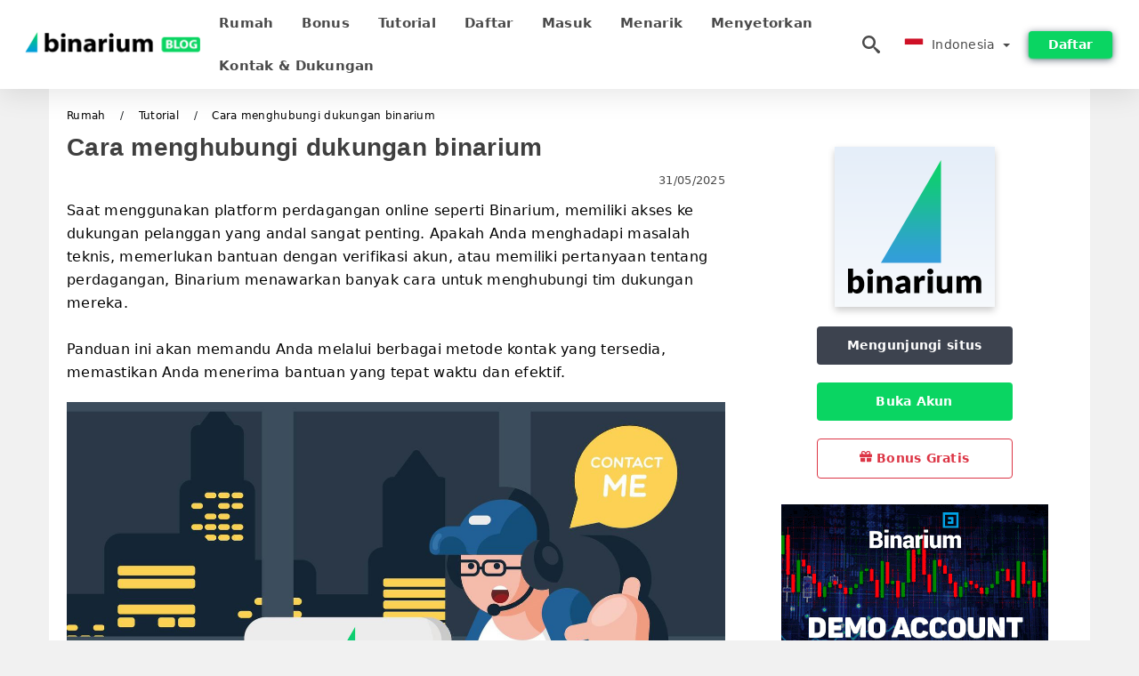

--- FILE ---
content_type: text/html; charset=UTF-8
request_url: https://binariumblog.com/id/cara-menghubungi-dukungan-binarium-10078
body_size: 18409
content:
<!DOCTYPE html>
<html  lang="id">

<head>
    <meta charset="utf-8">
    <meta http-equiv="Content-Language" content="id" />
    <meta name="viewport" content="width=device-width, initial-scale=1.0">
            <title>Cara menghubungi dukungan binarium</title>
        <meta name="description" content="Saat menggunakan platform perdagangan online seperti Binarium, memiliki akses ke dukungan pelanggan yang andal sangat penting. Apakah Anda menghadapi" />
        <meta itemprop="image" content="https://binariumblog.com/images/binarium/1748676603035/large/how-to-contact-binarium-support.jpeg" />
        <link rel="canonical" href="https://binariumblog.com/id/cara-menghubungi-dukungan-binarium-10078" />
        <link href="https://binariumblog.com/favicon.ico" rel="shortcut icon" type="image/x-icon" />
        <meta name="twitter:card" content="summary" />
        <meta name="twitter:description" content="Saat menggunakan platform perdagangan online seperti Binarium, memiliki akses ke dukungan pelanggan yang andal sangat penting. Apakah Anda menghadapi" />
        <meta name="twitter:title" content="Cara menghubungi dukungan binarium" />
        <meta name="twitter:image" content="https://binariumblog.com/images/binarium/1748676603035/large/how-to-contact-binarium-support.jpeg" />
        <meta name="twitter:site" content="@binariumblog">
        <meta name="twitter:creator" content="@binariumblog">
        <meta property="og:type" content="article" />
        <meta property="og:locale" content="id" />
        <meta property="og:site_name" content="Binarium Blog" />
        <meta property="og:url" itemprop="url" content="https://binariumblog.com/id/cara-menghubungi-dukungan-binarium-10078" />
        <meta property="og:image" content="https://binariumblog.com/images/binarium/1748676603035/large/how-to-contact-binarium-support.jpeg" />
        <meta property="og:title" content="Cara menghubungi dukungan binarium" />
        <meta property="og:description" content="Saat menggunakan platform perdagangan online seperti Binarium, memiliki akses ke dukungan pelanggan yang andal sangat penting. Apakah Anda menghadapi" />
                    <meta property="og:updated_time" content="2025-05-31T01:30:03-07:00" />
            <meta property="article:published_time" content="2024-01-05T23:00:01-08:00" />
            <meta property="article:modified_time" content="2025-05-31T01:30:03-07:00" />
                            <meta name="robots" content="index, follow" />
                <meta name="theme-color" content="#000000" />
        <link rel="icon" href="https://binariumblog.com/img/favicon/favicon_48x48.png" type="image/png">
        <link rel="apple-touch-icon" href="https://binariumblog.com/img/favicon/app_72x72.png">
        <link rel="apple-touch-icon" sizes="114x114" href="https://binariumblog.com/img/favicon/app_114x114.png">
                            <script type="application/ld+json">
                {"@context":"https://schema.org","@type":"Article","mainEntityOfPage":{"@type":"WebPage","@id":"https://binariumblog.com/id/cara-menghubungi-dukungan-binarium-10078/"},"headline":"Cara menghubungi dukungan binarium","description":"Saat menggunakan platform perdagangan online seperti Binarium, memiliki akses ke dukungan pelanggan yang andal sangat penting. Apakah Anda menghadapi","image":{"@type":"ImageObject","url":"https://binariumblog.com/images/binarium/1748676603035/original/how-to-contact-binarium-support.jpeg","width":1400,"height":700},"author":{"@type":"Person","name":"Binarium Indonesia","url":"https://binariumblog.com/img/admin.png"},"publisher":{"@type":"Organization","name":"Binarium Indonesia","logo":{"@type":"ImageObject","url":"https://binariumblog.com/img/logo.png","width":250,"height":30}},"datePublished":"2024-01-05T23:00:01-08:00","dateModified":"2025-05-31T01:30:03-07:00","inLanguage":"id"}            </script>
                            <script type="application/ld+json">
                {"@context":"https://schema.org","@type":"BreadcrumbList","itemListElement":[{"@type":"ListItem","position":1,"name":"Binarium Indonesia","item":"https://binariumblog.com/id/"},{"@type":"ListItem","position":2,"name":"Tutorial","item":"https://binariumblog.com/id/tutorial/"},{"@type":"ListItem","position":3,"name":"Cara menghubungi dukungan binarium","item":"https://binariumblog.com/id/cara-menghubungi-dukungan-binarium-10078/"}]}            </script>
                        <!-- Google Tag Manager -->
<script>(function(w,d,s,l,i){w[l]=w[l]||[];w[l].push({'gtm.start':
new Date().getTime(),event:'gtm.js'});var f=d.getElementsByTagName(s)[0],
j=d.createElement(s),dl=l!='dataLayer'?'&l='+l:'';j.async=true;j.src=
'https://www.googletagmanager.com/gtm.js?id='+i+dl;f.parentNode.insertBefore(j,f);
})(window,document,'script','dataLayer','GTM-W24V89H');</script>
<!-- End Google Tag Manager -->    <link rel="stylesheet" href="https://binariumblog.com/css/main/bootstrap3.min.css">
    <link rel="stylesheet" href="https://binariumblog.com/css/main/custom.css">
    <script src="https://binariumblog.com/js/main/jquery.js"></script>
    <script type='text/javascript'>
        var language = "id";
        var isRotate = "";
        var ajaxUrl = "https://binariumblog.com/";
        var ajaxUrlLanguage = "https://binariumblog.com/id/";
        var searchText = "text";
        var isDetail = "1";
        var isIndex = "0";
        var post_code = "";
        if (isDetail == 1) {
            post_code = "10078";
        }
        var gillion = {
            "siteurl": "",
            "loggedin": "",
            "page_loader": "1",
            "notice": "enable",
            "header_animation_dropdown_delay": "1000",
            "header_animation_dropdown": "easeOutQuint",
            "header_animation_dropdown_speed": "300",
            "lightbox_opacity": "0.88",
            "lightbox_transition": "elastic",
            "page_numbers_prev": "Previous",
            "page_numbers_next": "Next",
            "rtl_support": "",
            "footer_parallax": "",
            "social_share": "{\"email\":true,\"twitter\":true,\"facebook\":true,\"whatsapp\":true,\"vkontakte\":true,\"telegram\":true}",
            "text_show_all": "Show All",
            "platform_url": ""
        };
    </script>
</head>

<body class=" home page-template-default page page-id-27183 sh-body-header-sticky sh-bookmarks-style_title sh-title-style1 sh-section-tabs-style1 sh-carousel-style1 sh-carousel-position-title sh-post-categories-style2 sh-review-style1 sh-meta-order-bottom sh-categories-position-image sh-media-icon-style1 sh-wc-labels-off wpb-js-composer js-comp-ver-6.1 vc_responsive">
    <!-- Google Tag Manager (noscript) -->
<noscript><iframe src="https://www.googletagmanager.com/ns.html?id=GTM-W24V89H"
height="0" width="0" style="display:none;visibility:hidden"></iframe></noscript>
<!-- End Google Tag Manager (noscript) -->    <div id="page-container" class=" directionLTR">
        <div class="off-canvas-overlay"></div>
<aside class="off-canvas general-sidebar hide">
    <div class="main-panel navbar-general ">
        <div class="logo-mobile">
            <a title="binariumblog.com" href="https://binariumblog.com/id/" class="header-logo-container">
                
<img class="img-fill lazyload logo sh-standard-logo" src="[data-uri]" data-src="https://binariumblog.com/img/logo.png" alt="Binarium Blog" title="Binarium Blog">
<noscript>
<img class="img-fill img-noscript logo sh-standard-logo" src="https://binariumblog.com/img/logo.png" alt="Binarium Blog" title="Binarium Blog">
</noscript>            </a>
        </div>
        <div class="sidebar-close">
            <div class="btn off-canvas-toggle btn-span-cl">
                <i class="fa fa-times-circle"></i>
                <svg class="svg-inline--fa" xmlns="http://www.w3.org/2000/svg" viewBox="0 0 512 512">
                    <path d="M256 0c-141.385 0-256 114.615-256 256s114.615 256 256 256 256-114.615 256-256-114.615-256-256-256zM256 464c-114.875 0-208-93.125-208-208s93.125-208 208-208 208 93.125 208 208-93.125 208-208 208z"></path>
                    <path d="M336 128l-80 80-80-80-48 48 80 80-80 80 48 48 80-80 80 80 48-48-80-80 80-80z"></path>
                </svg>
            </div>
        </div>

    </div>

    <div class="sidebar-nav-panel navbar-general">
        <ul id="mobile-menu" class="mobile-menu nav navbar-nav ">
                                <li itemscope="itemscope" itemtype="https://www.schema.org/SiteNavigationElement" class="menu-item menu-item-type-taxonomy menu-item-object-category menu-item-30146 text-capitalize ">
                        <a title="Rumah" href="https://binariumblog.com/id/">Rumah</a>
                    </li>
                                    <li itemscope="itemscope" itemtype="https://www.schema.org/SiteNavigationElement" class="menu-item menu-item-type-taxonomy menu-item-object-category menu-item-30146 text-capitalize ">
                        <a title="Bonus" href="https://binariumblog.com/id/bonus">Bonus</a>
                    </li>
                                    <li itemscope="itemscope" itemtype="https://www.schema.org/SiteNavigationElement" class="menu-item menu-item-type-taxonomy menu-item-object-category menu-item-30146 text-capitalize ">
                        <a title="Tutorial" href="https://binariumblog.com/id/tutorial">Tutorial</a>
                    </li>
                                    <li itemscope="itemscope" itemtype="https://www.schema.org/SiteNavigationElement" class="menu-item menu-item-type-taxonomy menu-item-object-category menu-item-30146 text-capitalize ">
                        <a title="Daftar" href="https://binariumblog.com/id/daftar">Daftar</a>
                    </li>
                                    <li itemscope="itemscope" itemtype="https://www.schema.org/SiteNavigationElement" class="menu-item menu-item-type-taxonomy menu-item-object-category menu-item-30146 text-capitalize ">
                        <a title="Masuk" href="https://binariumblog.com/id/masuk">Masuk</a>
                    </li>
                                    <li itemscope="itemscope" itemtype="https://www.schema.org/SiteNavigationElement" class="menu-item menu-item-type-taxonomy menu-item-object-category menu-item-30146 text-capitalize ">
                        <a title="Menarik" href="https://binariumblog.com/id/menarik">Menarik</a>
                    </li>
                                    <li itemscope="itemscope" itemtype="https://www.schema.org/SiteNavigationElement" class="menu-item menu-item-type-taxonomy menu-item-object-category menu-item-30146 text-capitalize ">
                        <a title="Menyetorkan" href="https://binariumblog.com/id/menyetorkan">Menyetorkan</a>
                    </li>
                                    <li itemscope="itemscope" itemtype="https://www.schema.org/SiteNavigationElement" class="menu-item menu-item-type-taxonomy menu-item-object-category menu-item-30146 text-capitalize ">
                        <a title="Kontak & Dukungan" href="https://binariumblog.com/id/kontak-dukungan">Kontak & Dukungan</a>
                    </li>
                        </ul>
    </div>
    <div class="bt-register-menu-mobile">
        <div class="button-fixed-menu">
            <div class=" su-button-animated-small">
    <a href="https://binariumblog.com/id/binarium-register" title="Daftarkan Binarium" rel="nofollow sponsored noopener" target="_blank" class="btn_start-trading ot-btn ">Daftarkan Binarium    </a>
</div>
        </div>
    </div>
</aside>
<header class="primary-mobile">
    <nav class="navbar navbar-general navbar-fixed-top ">
        <div class="left-part">
            <ul class="nav">
                <li class="menu-item sh-nav-canas-sidebar">
                    <div class="off-canvas-toggle mobile-menu btn-span-cl">
                        <svg viewBox="0 0 24 24" width="24" height="24" fill="currentColor" class="btn-menu__icon">
                            <path d="M1 6C1 5.44772 1.44772 5 2 5H23C23.5523 5 24 5.44772 24 6C24 6.55228 23.5523 7 23 7H2C1.44772 7 1 6.55228 1 6Z"></path>
                            <path d="M1 12C1 11.4477 1.44772 11 2 11H13C13.5523 11 14 11.4477 14 12C14 12.5523 13.5523 13 13 13H2C1.44772 13 1 12.5523 1 12Z"></path>
                            <path d="M1 18C1 17.4477 1.44772 17 2 17H18C18.5523 17 19 17.4477 19 18C19 18.5523 18.5523 19 18 19H2C1.44772 19 1 18.5523 1 18Z"></path>
                        </svg>
                    </div>
                </li>
            </ul>
            <a title="binariumblog.com" href="https://binariumblog.com/id/" class="header-logo-container">
                
<img class="img-fill lazyload logo sh-standard-logo" src="[data-uri]" data-src="https://binariumblog.com/img/logo-mobile.png" alt="Binarium Blog" title="Binarium Blog">
<noscript>
<img class="img-fill img-noscript logo sh-standard-logo" src="https://binariumblog.com/img/logo-mobile.png" alt="Binarium Blog" title="Binarium Blog">
</noscript>            </a>
        </div>
        <div class="right-part">
            <ul class="nav sh-nav navbar-right">
                <li class="menu-item sh-nav-search sh-nav-special">
                    <div title="search" class="btn-span-cl" >
                        <svg class="svg-inline--fa" xmlns="http://www.w3.org/2000/svg" viewBox="0 0 512 512">
                            <path d="M496.131 435.698l-121.276-103.147c-12.537-11.283-25.945-16.463-36.776-15.963 28.628-33.534 45.921-77.039 45.921-124.588 0-106.039-85.961-192-192-192s-192 85.961-192 192 85.961 192 192 192c47.549 0 91.054-17.293 124.588-45.922-0.5 10.831 4.68 24.239 15.963 36.776l103.147 121.276c17.661 19.623 46.511 21.277 64.11 3.678s15.946-46.449-3.677-64.11zM192 320c-70.692 0-128-57.308-128-128s57.308-128 128-128 128 57.308 128 128-57.307 128-128 128z"></path>
                        </svg>
                    </div>
                </li>
                <li class="dropdown">
                    
<li class="dropdown  dropdown-language  ">
        <a href="#" class="dropdown-toggle popover-lang" style="display: initial">
         <div class="img-fill lazyload wpml-ls-flag flag-bg flag-bg-small  flag-bg-id"
             data-src="https://binariumblog.com/img/flag/flags.png" >
        </div>
        <noscript>
        <div class="img-fill img-noscript wpml-ls-flag flag-bg flag-bg-small  flag-bg-id" style="background-image: url(https://binariumblog.com/img/flag/flags.png);">
        </div>
        </noscript>
        
        <span style="text-transform: capitalize;"> Indonesia </span> 
        <span class="caret"></span>

    </a>
            <ul class="dropdown-menu " style="display: none;">	
                            <li class="lang-item lang-item-6 lang-item-ru lang-item-first">
                      <a  title="How to Contact Binarium Support" lang="en" hreflang="en" href="https://binariumblog.com/how-to-contact-binarium-support-10078">
                        <div class="img-fill lazyload wpml-ls-flag flag-bg flag-bg-small  flag-bg-en"
                             data-src="https://binariumblog.com/img/flag/flags.png" >
                        </div>
                        <noscript>
                        <div class="img-fill img-noscript wpml-ls-flag flag-bg flag-bg-small  flag-bg-en" style="background-image: url(https://binariumblog.com/img/flag/flags.png);">
                        </div>
                        </noscript>
                        <span>English</span>
                    </a>
                </li>
                                <li class="lang-item lang-item-6 lang-item-ru lang-item-first">
                      <a  title="كيفية الاتصال بدعم binarium" lang="ar" hreflang="ar" href="https://binariumblog.com/ar/kyfy-alatsal-bdaam-binarium-10078">
                        <div class="img-fill lazyload wpml-ls-flag flag-bg flag-bg-small  flag-bg-ar"
                             data-src="https://binariumblog.com/img/flag/flags.png" >
                        </div>
                        <noscript>
                        <div class="img-fill img-noscript wpml-ls-flag flag-bg flag-bg-small  flag-bg-ar" style="background-image: url(https://binariumblog.com/img/flag/flags.png);">
                        </div>
                        </noscript>
                        <span>العربيّة</span>
                    </a>
                </li>
                                <li class="lang-item lang-item-6 lang-item-ru lang-item-first">
                      <a  title="如何联系Binarium支持" lang="zh" hreflang="zh" href="https://binariumblog.com/zh/ru-he-lian-xi-binariumzhi-chi-10078">
                        <div class="img-fill lazyload wpml-ls-flag flag-bg flag-bg-small  flag-bg-zh"
                             data-src="https://binariumblog.com/img/flag/flags.png" >
                        </div>
                        <noscript>
                        <div class="img-fill img-noscript wpml-ls-flag flag-bg flag-bg-small  flag-bg-zh" style="background-image: url(https://binariumblog.com/img/flag/flags.png);">
                        </div>
                        </noscript>
                        <span>简体中文</span>
                    </a>
                </li>
                                <li class="lang-item lang-item-6 lang-item-ru lang-item-first">
                      <a  title="कैसे से संपर्क करने के लिए BINARIUM समर्थन" lang="hi" hreflang="hi" href="https://binariumblog.com/hi/kaaisae-sae-sanparaka-karanae-kae-lie-binarium-samarathana-10078">
                        <div class="img-fill lazyload wpml-ls-flag flag-bg flag-bg-small  flag-bg-hi"
                             data-src="https://binariumblog.com/img/flag/flags.png" >
                        </div>
                        <noscript>
                        <div class="img-fill img-noscript wpml-ls-flag flag-bg flag-bg-small  flag-bg-hi" style="background-image: url(https://binariumblog.com/img/flag/flags.png);">
                        </div>
                        </noscript>
                        <span>हिन्दी</span>
                    </a>
                </li>
                                <li class="lang-item lang-item-6 lang-item-ru lang-item-first">
                      <a  title="Cara menghubungi sokongan binarium" lang="ms" hreflang="ms" href="https://binariumblog.com/ms/cara-menghubungi-sokongan-binarium-10078">
                        <div class="img-fill lazyload wpml-ls-flag flag-bg flag-bg-small  flag-bg-ms"
                             data-src="https://binariumblog.com/img/flag/flags.png" >
                        </div>
                        <noscript>
                        <div class="img-fill img-noscript wpml-ls-flag flag-bg flag-bg-small  flag-bg-ms" style="background-image: url(https://binariumblog.com/img/flag/flags.png);">
                        </div>
                        </noscript>
                        <span>Melayu</span>
                    </a>
                </li>
                                <li class="lang-item lang-item-6 lang-item-ru lang-item-first">
                      <a  title="نحوه تماس با پشتیبانی از Binarium " lang="fa" hreflang="fa" href="https://binariumblog.com/fa/nhoh-tmas-ba-pshtybany-az-binarium-10078">
                        <div class="img-fill lazyload wpml-ls-flag flag-bg flag-bg-small  flag-bg-fa"
                             data-src="https://binariumblog.com/img/flag/flags.png" >
                        </div>
                        <noscript>
                        <div class="img-fill img-noscript wpml-ls-flag flag-bg flag-bg-small  flag-bg-fa" style="background-image: url(https://binariumblog.com/img/flag/flags.png);">
                        </div>
                        </noscript>
                        <span>فارسی</span>
                    </a>
                </li>
                                <li class="lang-item lang-item-6 lang-item-ru lang-item-first">
                      <a  title="How to Contact Binarium Support" lang="ur" hreflang="ur" href="https://binariumblog.com/ur/how-to-contact-binarium-support-10078">
                        <div class="img-fill lazyload wpml-ls-flag flag-bg flag-bg-small  flag-bg-ur"
                             data-src="https://binariumblog.com/img/flag/flags.png" >
                        </div>
                        <noscript>
                        <div class="img-fill img-noscript wpml-ls-flag flag-bg flag-bg-small  flag-bg-ur" style="background-image: url(https://binariumblog.com/img/flag/flags.png);">
                        </div>
                        </noscript>
                        <span>اردو</span>
                    </a>
                </li>
                                <li class="lang-item lang-item-6 lang-item-ru lang-item-first">
                      <a  title=" Binarium সমর্থন কীভাবে যোগাযোগ করবেন" lang="bn" hreflang="bn" href="https://binariumblog.com/bn/binarium-smrthn-keevabe-zogazog-krben-10078">
                        <div class="img-fill lazyload wpml-ls-flag flag-bg flag-bg-small  flag-bg-bn"
                             data-src="https://binariumblog.com/img/flag/flags.png" >
                        </div>
                        <noscript>
                        <div class="img-fill img-noscript wpml-ls-flag flag-bg flag-bg-small  flag-bg-bn" style="background-image: url(https://binariumblog.com/img/flag/flags.png);">
                        </div>
                        </noscript>
                        <span>বাংলা</span>
                    </a>
                </li>
                                <li class="lang-item lang-item-6 lang-item-ru lang-item-first">
                      <a  title="วิธีติดต่อฝ่ายสนับสนุน Binarium" lang="th" hreflang="th" href="https://binariumblog.com/th/withiitidt-faaysnabsnun-binarium-10078">
                        <div class="img-fill lazyload wpml-ls-flag flag-bg flag-bg-small  flag-bg-th"
                             data-src="https://binariumblog.com/img/flag/flags.png" >
                        </div>
                        <noscript>
                        <div class="img-fill img-noscript wpml-ls-flag flag-bg flag-bg-small  flag-bg-th" style="background-image: url(https://binariumblog.com/img/flag/flags.png);">
                        </div>
                        </noscript>
                        <span>ไทย</span>
                    </a>
                </li>
                                <li class="lang-item lang-item-6 lang-item-ru lang-item-first">
                      <a  title="Cách liên hệ với hỗ trợ binarium" lang="vi" hreflang="vi" href="https://binariumblog.com/vi/cach-lien-he-voi-ho-tro-binarium-10078">
                        <div class="img-fill lazyload wpml-ls-flag flag-bg flag-bg-small  flag-bg-vi"
                             data-src="https://binariumblog.com/img/flag/flags.png" >
                        </div>
                        <noscript>
                        <div class="img-fill img-noscript wpml-ls-flag flag-bg flag-bg-small  flag-bg-vi" style="background-image: url(https://binariumblog.com/img/flag/flags.png);">
                        </div>
                        </noscript>
                        <span>Tiếng Việt</span>
                    </a>
                </li>
                                <li class="lang-item lang-item-6 lang-item-ru lang-item-first">
                      <a  title="Как связаться с поддержкой Binarium" lang="ru" hreflang="ru" href="https://binariumblog.com/ru/kak-sviazatsia-s-podderzkoi-binarium-10078">
                        <div class="img-fill lazyload wpml-ls-flag flag-bg flag-bg-small  flag-bg-ru"
                             data-src="https://binariumblog.com/img/flag/flags.png" >
                        </div>
                        <noscript>
                        <div class="img-fill img-noscript wpml-ls-flag flag-bg flag-bg-small  flag-bg-ru" style="background-image: url(https://binariumblog.com/img/flag/flags.png);">
                        </div>
                        </noscript>
                        <span>Русский</span>
                    </a>
                </li>
                                <li class="lang-item lang-item-6 lang-item-ru lang-item-first">
                      <a  title="Binarium 지원에 연락하는 방법" lang="ko" hreflang="ko" href="https://binariumblog.com/ko/binarium-jiweone-yeonraghaneun-bangbeob-10078">
                        <div class="img-fill lazyload wpml-ls-flag flag-bg flag-bg-small  flag-bg-ko"
                             data-src="https://binariumblog.com/img/flag/flags.png" >
                        </div>
                        <noscript>
                        <div class="img-fill img-noscript wpml-ls-flag flag-bg flag-bg-small  flag-bg-ko" style="background-image: url(https://binariumblog.com/img/flag/flags.png);">
                        </div>
                        </noscript>
                        <span>한국어</span>
                    </a>
                </li>
                                <li class="lang-item lang-item-6 lang-item-ru lang-item-first">
                      <a  title="Binariumサポートに連絡する方法" lang="ja" hreflang="ja" href="https://binariumblog.com/ja/binariumsapotonilian-luo-surufang-fa-10078">
                        <div class="img-fill lazyload wpml-ls-flag flag-bg flag-bg-small  flag-bg-ja"
                             data-src="https://binariumblog.com/img/flag/flags.png" >
                        </div>
                        <noscript>
                        <div class="img-fill img-noscript wpml-ls-flag flag-bg flag-bg-small  flag-bg-ja" style="background-image: url(https://binariumblog.com/img/flag/flags.png);">
                        </div>
                        </noscript>
                        <span>日本語</span>
                    </a>
                </li>
                                <li class="lang-item lang-item-6 lang-item-ru lang-item-first">
                      <a  title="Cómo contactar al soporte de binarium" lang="es" hreflang="es" href="https://binariumblog.com/es/como-contactar-al-soporte-de-binarium-10078">
                        <div class="img-fill lazyload wpml-ls-flag flag-bg flag-bg-small  flag-bg-es"
                             data-src="https://binariumblog.com/img/flag/flags.png" >
                        </div>
                        <noscript>
                        <div class="img-fill img-noscript wpml-ls-flag flag-bg flag-bg-small  flag-bg-es" style="background-image: url(https://binariumblog.com/img/flag/flags.png);">
                        </div>
                        </noscript>
                        <span>Español</span>
                    </a>
                </li>
                                <li class="lang-item lang-item-6 lang-item-ru lang-item-first">
                      <a  title="Como entrar em contato com o suporte Binarium" lang="pt" hreflang="pt" href="https://binariumblog.com/pt/como-entrar-em-contato-com-o-suporte-binarium-10078">
                        <div class="img-fill lazyload wpml-ls-flag flag-bg flag-bg-small  flag-bg-pt"
                             data-src="https://binariumblog.com/img/flag/flags.png" >
                        </div>
                        <noscript>
                        <div class="img-fill img-noscript wpml-ls-flag flag-bg flag-bg-small  flag-bg-pt" style="background-image: url(https://binariumblog.com/img/flag/flags.png);">
                        </div>
                        </noscript>
                        <span>Português</span>
                    </a>
                </li>
                                <li class="lang-item lang-item-6 lang-item-ru lang-item-first">
                      <a  title="Come contattare il supporto binarium" lang="it" hreflang="it" href="https://binariumblog.com/it/come-contattare-il-supporto-binarium-10078">
                        <div class="img-fill lazyload wpml-ls-flag flag-bg flag-bg-small  flag-bg-it"
                             data-src="https://binariumblog.com/img/flag/flags.png" >
                        </div>
                        <noscript>
                        <div class="img-fill img-noscript wpml-ls-flag flag-bg flag-bg-small  flag-bg-it" style="background-image: url(https://binariumblog.com/img/flag/flags.png);">
                        </div>
                        </noscript>
                        <span>Italiano</span>
                    </a>
                </li>
                                <li class="lang-item lang-item-6 lang-item-ru lang-item-first">
                      <a  title="Comment contacter le support de binarium" lang="fr" hreflang="fr" href="https://binariumblog.com/fr/comment-contacter-le-support-de-binarium-10078">
                        <div class="img-fill lazyload wpml-ls-flag flag-bg flag-bg-small  flag-bg-fr"
                             data-src="https://binariumblog.com/img/flag/flags.png" >
                        </div>
                        <noscript>
                        <div class="img-fill img-noscript wpml-ls-flag flag-bg flag-bg-small  flag-bg-fr" style="background-image: url(https://binariumblog.com/img/flag/flags.png);">
                        </div>
                        </noscript>
                        <span>Français</span>
                    </a>
                </li>
                                <li class="lang-item lang-item-6 lang-item-ru lang-item-first">
                      <a  title="So kontaktieren Sie die Binariumunterstützung" lang="de" hreflang="de" href="https://binariumblog.com/de/so-kontaktieren-sie-die-binariumunterstutzung-10078">
                        <div class="img-fill lazyload wpml-ls-flag flag-bg flag-bg-small  flag-bg-de"
                             data-src="https://binariumblog.com/img/flag/flags.png" >
                        </div>
                        <noscript>
                        <div class="img-fill img-noscript wpml-ls-flag flag-bg flag-bg-small  flag-bg-de" style="background-image: url(https://binariumblog.com/img/flag/flags.png);">
                        </div>
                        </noscript>
                        <span>Deutsch</span>
                    </a>
                </li>
                                <li class="lang-item lang-item-6 lang-item-ru lang-item-first">
                      <a  title="Binarium Destek ile Nasıl İle İden İletişim Kurulur" lang="tr" hreflang="tr" href="https://binariumblog.com/tr/binarium-destek-ile-nasil-ile-iden-iletisim-kurulur-10078">
                        <div class="img-fill lazyload wpml-ls-flag flag-bg flag-bg-small  flag-bg-tr"
                             data-src="https://binariumblog.com/img/flag/flags.png" >
                        </div>
                        <noscript>
                        <div class="img-fill img-noscript wpml-ls-flag flag-bg flag-bg-small  flag-bg-tr" style="background-image: url(https://binariumblog.com/img/flag/flags.png);">
                        </div>
                        </noscript>
                        <span>Türkçe</span>
                    </a>
                </li>
                        </ul>
    </li>                    </li>
            </ul>
        </div>
    </nav>
</header>        <header class="primary-desktop">
    <nav class="navbar navbar-general navbar-fixed-top  ">
        <div class="nav-menu-width">
            <div class="left-part">
                <div class="logo-container navbar-header">
                    <a class="header-logo-container" href="https://binariumblog.com/id/" title="Binarium Blog">
                        <div class="sh-copyrights-logo">
                            
<img class="img-fill lazyload logo sh-standard-logo" src="[data-uri]" data-src="https://binariumblog.com/img/logo.png" alt="Binarium Blog" title="Binarium Blog">
<noscript>
<img class="img-fill img-noscript logo sh-standard-logo" src="https://binariumblog.com/img/logo.png" alt="Binarium Blog" title="Binarium Blog">
</noscript>                        </div>
                    </a>
                </div>
                <div class="general-menu-container collapse navbar-collapse">
                    <ul id="menu-main-menu-en" class="nav navbar-nav sh-nav">
                                                        <li itemscope="itemscope" itemtype="https://www.schema.org/SiteNavigationElement" class="menu-item menu-item-type-taxonomy menu-item-object-category menu-item-30146 text-capitalize">
                                    <a title="Rumah" href="https://binariumblog.com/id/">Rumah</a>
                                </li>
                                                            <li itemscope="itemscope" itemtype="https://www.schema.org/SiteNavigationElement" class="menu-item menu-item-type-taxonomy menu-item-object-category menu-item-30146 text-capitalize">
                                    <a title="Bonus" href="https://binariumblog.com/id/bonus">Bonus</a>
                                </li>
                                                            <li itemscope="itemscope" itemtype="https://www.schema.org/SiteNavigationElement" class="menu-item menu-item-type-taxonomy menu-item-object-category menu-item-30146 text-capitalize">
                                    <a title="Tutorial" href="https://binariumblog.com/id/tutorial">Tutorial</a>
                                </li>
                                                            <li itemscope="itemscope" itemtype="https://www.schema.org/SiteNavigationElement" class="menu-item menu-item-type-taxonomy menu-item-object-category menu-item-30146 text-capitalize">
                                    <a title="Daftar" href="https://binariumblog.com/id/daftar">Daftar</a>
                                </li>
                                                            <li itemscope="itemscope" itemtype="https://www.schema.org/SiteNavigationElement" class="menu-item menu-item-type-taxonomy menu-item-object-category menu-item-30146 text-capitalize">
                                    <a title="Masuk" href="https://binariumblog.com/id/masuk">Masuk</a>
                                </li>
                                                            <li itemscope="itemscope" itemtype="https://www.schema.org/SiteNavigationElement" class="menu-item menu-item-type-taxonomy menu-item-object-category menu-item-30146 text-capitalize">
                                    <a title="Menarik" href="https://binariumblog.com/id/menarik">Menarik</a>
                                </li>
                                                            <li itemscope="itemscope" itemtype="https://www.schema.org/SiteNavigationElement" class="menu-item menu-item-type-taxonomy menu-item-object-category menu-item-30146 text-capitalize">
                                    <a title="Menyetorkan" href="https://binariumblog.com/id/menyetorkan">Menyetorkan</a>
                                </li>
                                                            <li itemscope="itemscope" itemtype="https://www.schema.org/SiteNavigationElement" class="menu-item menu-item-type-taxonomy menu-item-object-category menu-item-30146 text-capitalize">
                                    <a title="Kontak & Dukungan" href="https://binariumblog.com/id/kontak-dukungan">Kontak & Dukungan</a>
                                </li>
                                                </ul>
                </div> 
            </div>
                        <div class="right-part ">
                <ul class="nav sh-nav navbar-right">
                    <li class="menu-item sh-nav-search sh-nav-special"><div title="search" class="btn-span-cl" >
                            <svg class="svg-inline--fa" xmlns="http://www.w3.org/2000/svg" viewBox="0 0 512 512">
                                <path d="M496.131 435.698l-121.276-103.147c-12.537-11.283-25.945-16.463-36.776-15.963 28.628-33.534 45.921-77.039 45.921-124.588 0-106.039-85.961-192-192-192s-192 85.961-192 192 85.961 192 192 192c47.549 0 91.054-17.293 124.588-45.922-0.5 10.831 4.68 24.239 15.963 36.776l103.147 121.276c17.661 19.623 46.511 21.277 64.11 3.678s15.946-46.449-3.677-64.11zM192 320c-70.692 0-128-57.308-128-128s57.308-128 128-128 128 57.308 128 128-57.307 128-128 128z"></path> 
                            </svg>
                        </div>
                    </li>                                                
                    
<li class="dropdown  dropdown-language  ">
        <a href="#" class="dropdown-toggle popover-lang" style="display: initial">
         <div class="img-fill lazyload wpml-ls-flag flag-bg flag-bg-small  flag-bg-id"
             data-src="https://binariumblog.com/img/flag/flags.png" >
        </div>
        <noscript>
        <div class="img-fill img-noscript wpml-ls-flag flag-bg flag-bg-small  flag-bg-id" style="background-image: url(https://binariumblog.com/img/flag/flags.png);">
        </div>
        </noscript>
        
        <span style="text-transform: capitalize;"> Indonesia </span> 
        <span class="caret"></span>

    </a>
            <ul class="dropdown-menu " style="display: none;">	
                            <li class="lang-item lang-item-6 lang-item-ru lang-item-first">
                      <a  title="How to Contact Binarium Support" lang="en" hreflang="en" href="https://binariumblog.com/how-to-contact-binarium-support-10078">
                        <div class="img-fill lazyload wpml-ls-flag flag-bg flag-bg-small  flag-bg-en"
                             data-src="https://binariumblog.com/img/flag/flags.png" >
                        </div>
                        <noscript>
                        <div class="img-fill img-noscript wpml-ls-flag flag-bg flag-bg-small  flag-bg-en" style="background-image: url(https://binariumblog.com/img/flag/flags.png);">
                        </div>
                        </noscript>
                        <span>English</span>
                    </a>
                </li>
                                <li class="lang-item lang-item-6 lang-item-ru lang-item-first">
                      <a  title="كيفية الاتصال بدعم binarium" lang="ar" hreflang="ar" href="https://binariumblog.com/ar/kyfy-alatsal-bdaam-binarium-10078">
                        <div class="img-fill lazyload wpml-ls-flag flag-bg flag-bg-small  flag-bg-ar"
                             data-src="https://binariumblog.com/img/flag/flags.png" >
                        </div>
                        <noscript>
                        <div class="img-fill img-noscript wpml-ls-flag flag-bg flag-bg-small  flag-bg-ar" style="background-image: url(https://binariumblog.com/img/flag/flags.png);">
                        </div>
                        </noscript>
                        <span>العربيّة</span>
                    </a>
                </li>
                                <li class="lang-item lang-item-6 lang-item-ru lang-item-first">
                      <a  title="如何联系Binarium支持" lang="zh" hreflang="zh" href="https://binariumblog.com/zh/ru-he-lian-xi-binariumzhi-chi-10078">
                        <div class="img-fill lazyload wpml-ls-flag flag-bg flag-bg-small  flag-bg-zh"
                             data-src="https://binariumblog.com/img/flag/flags.png" >
                        </div>
                        <noscript>
                        <div class="img-fill img-noscript wpml-ls-flag flag-bg flag-bg-small  flag-bg-zh" style="background-image: url(https://binariumblog.com/img/flag/flags.png);">
                        </div>
                        </noscript>
                        <span>简体中文</span>
                    </a>
                </li>
                                <li class="lang-item lang-item-6 lang-item-ru lang-item-first">
                      <a  title="कैसे से संपर्क करने के लिए BINARIUM समर्थन" lang="hi" hreflang="hi" href="https://binariumblog.com/hi/kaaisae-sae-sanparaka-karanae-kae-lie-binarium-samarathana-10078">
                        <div class="img-fill lazyload wpml-ls-flag flag-bg flag-bg-small  flag-bg-hi"
                             data-src="https://binariumblog.com/img/flag/flags.png" >
                        </div>
                        <noscript>
                        <div class="img-fill img-noscript wpml-ls-flag flag-bg flag-bg-small  flag-bg-hi" style="background-image: url(https://binariumblog.com/img/flag/flags.png);">
                        </div>
                        </noscript>
                        <span>हिन्दी</span>
                    </a>
                </li>
                                <li class="lang-item lang-item-6 lang-item-ru lang-item-first">
                      <a  title="Cara menghubungi sokongan binarium" lang="ms" hreflang="ms" href="https://binariumblog.com/ms/cara-menghubungi-sokongan-binarium-10078">
                        <div class="img-fill lazyload wpml-ls-flag flag-bg flag-bg-small  flag-bg-ms"
                             data-src="https://binariumblog.com/img/flag/flags.png" >
                        </div>
                        <noscript>
                        <div class="img-fill img-noscript wpml-ls-flag flag-bg flag-bg-small  flag-bg-ms" style="background-image: url(https://binariumblog.com/img/flag/flags.png);">
                        </div>
                        </noscript>
                        <span>Melayu</span>
                    </a>
                </li>
                                <li class="lang-item lang-item-6 lang-item-ru lang-item-first">
                      <a  title="نحوه تماس با پشتیبانی از Binarium " lang="fa" hreflang="fa" href="https://binariumblog.com/fa/nhoh-tmas-ba-pshtybany-az-binarium-10078">
                        <div class="img-fill lazyload wpml-ls-flag flag-bg flag-bg-small  flag-bg-fa"
                             data-src="https://binariumblog.com/img/flag/flags.png" >
                        </div>
                        <noscript>
                        <div class="img-fill img-noscript wpml-ls-flag flag-bg flag-bg-small  flag-bg-fa" style="background-image: url(https://binariumblog.com/img/flag/flags.png);">
                        </div>
                        </noscript>
                        <span>فارسی</span>
                    </a>
                </li>
                                <li class="lang-item lang-item-6 lang-item-ru lang-item-first">
                      <a  title="How to Contact Binarium Support" lang="ur" hreflang="ur" href="https://binariumblog.com/ur/how-to-contact-binarium-support-10078">
                        <div class="img-fill lazyload wpml-ls-flag flag-bg flag-bg-small  flag-bg-ur"
                             data-src="https://binariumblog.com/img/flag/flags.png" >
                        </div>
                        <noscript>
                        <div class="img-fill img-noscript wpml-ls-flag flag-bg flag-bg-small  flag-bg-ur" style="background-image: url(https://binariumblog.com/img/flag/flags.png);">
                        </div>
                        </noscript>
                        <span>اردو</span>
                    </a>
                </li>
                                <li class="lang-item lang-item-6 lang-item-ru lang-item-first">
                      <a  title=" Binarium সমর্থন কীভাবে যোগাযোগ করবেন" lang="bn" hreflang="bn" href="https://binariumblog.com/bn/binarium-smrthn-keevabe-zogazog-krben-10078">
                        <div class="img-fill lazyload wpml-ls-flag flag-bg flag-bg-small  flag-bg-bn"
                             data-src="https://binariumblog.com/img/flag/flags.png" >
                        </div>
                        <noscript>
                        <div class="img-fill img-noscript wpml-ls-flag flag-bg flag-bg-small  flag-bg-bn" style="background-image: url(https://binariumblog.com/img/flag/flags.png);">
                        </div>
                        </noscript>
                        <span>বাংলা</span>
                    </a>
                </li>
                                <li class="lang-item lang-item-6 lang-item-ru lang-item-first">
                      <a  title="วิธีติดต่อฝ่ายสนับสนุน Binarium" lang="th" hreflang="th" href="https://binariumblog.com/th/withiitidt-faaysnabsnun-binarium-10078">
                        <div class="img-fill lazyload wpml-ls-flag flag-bg flag-bg-small  flag-bg-th"
                             data-src="https://binariumblog.com/img/flag/flags.png" >
                        </div>
                        <noscript>
                        <div class="img-fill img-noscript wpml-ls-flag flag-bg flag-bg-small  flag-bg-th" style="background-image: url(https://binariumblog.com/img/flag/flags.png);">
                        </div>
                        </noscript>
                        <span>ไทย</span>
                    </a>
                </li>
                                <li class="lang-item lang-item-6 lang-item-ru lang-item-first">
                      <a  title="Cách liên hệ với hỗ trợ binarium" lang="vi" hreflang="vi" href="https://binariumblog.com/vi/cach-lien-he-voi-ho-tro-binarium-10078">
                        <div class="img-fill lazyload wpml-ls-flag flag-bg flag-bg-small  flag-bg-vi"
                             data-src="https://binariumblog.com/img/flag/flags.png" >
                        </div>
                        <noscript>
                        <div class="img-fill img-noscript wpml-ls-flag flag-bg flag-bg-small  flag-bg-vi" style="background-image: url(https://binariumblog.com/img/flag/flags.png);">
                        </div>
                        </noscript>
                        <span>Tiếng Việt</span>
                    </a>
                </li>
                                <li class="lang-item lang-item-6 lang-item-ru lang-item-first">
                      <a  title="Как связаться с поддержкой Binarium" lang="ru" hreflang="ru" href="https://binariumblog.com/ru/kak-sviazatsia-s-podderzkoi-binarium-10078">
                        <div class="img-fill lazyload wpml-ls-flag flag-bg flag-bg-small  flag-bg-ru"
                             data-src="https://binariumblog.com/img/flag/flags.png" >
                        </div>
                        <noscript>
                        <div class="img-fill img-noscript wpml-ls-flag flag-bg flag-bg-small  flag-bg-ru" style="background-image: url(https://binariumblog.com/img/flag/flags.png);">
                        </div>
                        </noscript>
                        <span>Русский</span>
                    </a>
                </li>
                                <li class="lang-item lang-item-6 lang-item-ru lang-item-first">
                      <a  title="Binarium 지원에 연락하는 방법" lang="ko" hreflang="ko" href="https://binariumblog.com/ko/binarium-jiweone-yeonraghaneun-bangbeob-10078">
                        <div class="img-fill lazyload wpml-ls-flag flag-bg flag-bg-small  flag-bg-ko"
                             data-src="https://binariumblog.com/img/flag/flags.png" >
                        </div>
                        <noscript>
                        <div class="img-fill img-noscript wpml-ls-flag flag-bg flag-bg-small  flag-bg-ko" style="background-image: url(https://binariumblog.com/img/flag/flags.png);">
                        </div>
                        </noscript>
                        <span>한국어</span>
                    </a>
                </li>
                                <li class="lang-item lang-item-6 lang-item-ru lang-item-first">
                      <a  title="Binariumサポートに連絡する方法" lang="ja" hreflang="ja" href="https://binariumblog.com/ja/binariumsapotonilian-luo-surufang-fa-10078">
                        <div class="img-fill lazyload wpml-ls-flag flag-bg flag-bg-small  flag-bg-ja"
                             data-src="https://binariumblog.com/img/flag/flags.png" >
                        </div>
                        <noscript>
                        <div class="img-fill img-noscript wpml-ls-flag flag-bg flag-bg-small  flag-bg-ja" style="background-image: url(https://binariumblog.com/img/flag/flags.png);">
                        </div>
                        </noscript>
                        <span>日本語</span>
                    </a>
                </li>
                                <li class="lang-item lang-item-6 lang-item-ru lang-item-first">
                      <a  title="Cómo contactar al soporte de binarium" lang="es" hreflang="es" href="https://binariumblog.com/es/como-contactar-al-soporte-de-binarium-10078">
                        <div class="img-fill lazyload wpml-ls-flag flag-bg flag-bg-small  flag-bg-es"
                             data-src="https://binariumblog.com/img/flag/flags.png" >
                        </div>
                        <noscript>
                        <div class="img-fill img-noscript wpml-ls-flag flag-bg flag-bg-small  flag-bg-es" style="background-image: url(https://binariumblog.com/img/flag/flags.png);">
                        </div>
                        </noscript>
                        <span>Español</span>
                    </a>
                </li>
                                <li class="lang-item lang-item-6 lang-item-ru lang-item-first">
                      <a  title="Como entrar em contato com o suporte Binarium" lang="pt" hreflang="pt" href="https://binariumblog.com/pt/como-entrar-em-contato-com-o-suporte-binarium-10078">
                        <div class="img-fill lazyload wpml-ls-flag flag-bg flag-bg-small  flag-bg-pt"
                             data-src="https://binariumblog.com/img/flag/flags.png" >
                        </div>
                        <noscript>
                        <div class="img-fill img-noscript wpml-ls-flag flag-bg flag-bg-small  flag-bg-pt" style="background-image: url(https://binariumblog.com/img/flag/flags.png);">
                        </div>
                        </noscript>
                        <span>Português</span>
                    </a>
                </li>
                                <li class="lang-item lang-item-6 lang-item-ru lang-item-first">
                      <a  title="Come contattare il supporto binarium" lang="it" hreflang="it" href="https://binariumblog.com/it/come-contattare-il-supporto-binarium-10078">
                        <div class="img-fill lazyload wpml-ls-flag flag-bg flag-bg-small  flag-bg-it"
                             data-src="https://binariumblog.com/img/flag/flags.png" >
                        </div>
                        <noscript>
                        <div class="img-fill img-noscript wpml-ls-flag flag-bg flag-bg-small  flag-bg-it" style="background-image: url(https://binariumblog.com/img/flag/flags.png);">
                        </div>
                        </noscript>
                        <span>Italiano</span>
                    </a>
                </li>
                                <li class="lang-item lang-item-6 lang-item-ru lang-item-first">
                      <a  title="Comment contacter le support de binarium" lang="fr" hreflang="fr" href="https://binariumblog.com/fr/comment-contacter-le-support-de-binarium-10078">
                        <div class="img-fill lazyload wpml-ls-flag flag-bg flag-bg-small  flag-bg-fr"
                             data-src="https://binariumblog.com/img/flag/flags.png" >
                        </div>
                        <noscript>
                        <div class="img-fill img-noscript wpml-ls-flag flag-bg flag-bg-small  flag-bg-fr" style="background-image: url(https://binariumblog.com/img/flag/flags.png);">
                        </div>
                        </noscript>
                        <span>Français</span>
                    </a>
                </li>
                                <li class="lang-item lang-item-6 lang-item-ru lang-item-first">
                      <a  title="So kontaktieren Sie die Binariumunterstützung" lang="de" hreflang="de" href="https://binariumblog.com/de/so-kontaktieren-sie-die-binariumunterstutzung-10078">
                        <div class="img-fill lazyload wpml-ls-flag flag-bg flag-bg-small  flag-bg-de"
                             data-src="https://binariumblog.com/img/flag/flags.png" >
                        </div>
                        <noscript>
                        <div class="img-fill img-noscript wpml-ls-flag flag-bg flag-bg-small  flag-bg-de" style="background-image: url(https://binariumblog.com/img/flag/flags.png);">
                        </div>
                        </noscript>
                        <span>Deutsch</span>
                    </a>
                </li>
                                <li class="lang-item lang-item-6 lang-item-ru lang-item-first">
                      <a  title="Binarium Destek ile Nasıl İle İden İletişim Kurulur" lang="tr" hreflang="tr" href="https://binariumblog.com/tr/binarium-destek-ile-nasil-ile-iden-iletisim-kurulur-10078">
                        <div class="img-fill lazyload wpml-ls-flag flag-bg flag-bg-small  flag-bg-tr"
                             data-src="https://binariumblog.com/img/flag/flags.png" >
                        </div>
                        <noscript>
                        <div class="img-fill img-noscript wpml-ls-flag flag-bg flag-bg-small  flag-bg-tr" style="background-image: url(https://binariumblog.com/img/flag/flags.png);">
                        </div>
                        </noscript>
                        <span>Türkçe</span>
                    </a>
                </li>
                        </ul>
    </li>                                            <li class="menu-item ot-btn-wrapper">
                                                <div class=" su-button-animated-small">
    <a href="https://binariumblog.com/id/binarium-register" title="Daftarkan Binarium" rel="nofollow sponsored noopener" target="_blank" class="btn_start-trading ot-btn ">Daftar    </a>
</div>
                    </li> 
                                    </ul>
            </div>
        </div>
    </nav>
</header>        <div class="sh-header-search-side  ">
    <div class="sh-header-search-side-container">
        <form method="get" class="sh-header-search-form" action="https://binariumblog.com/">
            <label>
                <small>  </small>
                <input aria-label="search"  type="text"  name="s" value=""  class="sh-header-search-side-input  " placeholder="Masukkan kata kunci untuk mencari..." />
            </label>
            <div class="sh-header-search sh-header-search-side-close">

                                    <svg class="svg-inline--fa svg-search" xmlns="http://www.w3.org/2000/svg" viewBox="0 0 512 512"> <path d="M496.131 435.698l-121.276-103.147c-12.537-11.283-25.945-16.463-36.776-15.963 28.628-33.534 45.921-77.039 45.921-124.588 0-106.039-85.961-192-192-192s-192 85.961-192 192 85.961 192 192 192c47.549 0 91.054-17.293 124.588-45.922-0.5 10.831 4.68 24.239 15.963 36.776l103.147 121.276c17.661 19.623 46.511 21.277 64.11 3.678s15.946-46.449-3.677-64.11zM192 320c-70.692 0-128-57.308-128-128s57.308-128 128-128 128 57.308 128 128-57.307 128-128 128z"></path> </svg>
                                <!--                <button class="btn btn-primary" style="padding: 5px 30px;" type="submit">
                                    <span> search </span>
                                </button>-->
            </div>
            <div class="sh-header-search sh-header-search-side-icon">
                                    <svg class="svg-inline--fa svg-close" xmlns="http://www.w3.org/2000/svg" viewBox="0 0 512 512"> 
                        <path d="M405 213v-42h-42v42h42zM405 277v-42h-42v42h42zM341 213v-42h-42v42h42zM341 277v-42h-42v42h42zM341 363v-43h-170v43h170zM149 213v-42h-42v42h42zM149 277v-42h-42v42h42zM171 235v42h42v-42h-42zM171 171v42h42v-42h-42zM235 235v42h42v-42h-42zM235 171v42h42v-42h-42zM427 107q17 0 29.5 12.5t12.5 29.5v214q0 17-12.5 29.5t-29.5 12.5h-342q-17 0-29.5-12.5t-12.5-29.5v-214q0-17 12.5-29.5t29.5-12.5h342z"></path>
                    </svg>
                            </div>
        </form>
    </div>
</div>        <div class="titlebar ">
    <div class="info-content">
        <div class=" l-header grid-bg info-button">
            <div class="container">
                <div class="mt-20 mb-20  button-register-header">
                    <div class="broker-custom-1007 su-button-animated-small">
    <a href="https://binariumblog.com/id/binarium-register" title="Daftarkan Binarium" rel="nofollow sponsored noopener" target="_blank" class="btn_start-trading ot-btn ">Daftarkan Binarium    </a>
</div>
                </div>
            </div>
        </div>
        <div class="container info-breadcrump titlebar-height-micro">
            <div class="titlebar-title text-center">

                                                            <div class="title-level">
                            <div id="breadcrumbs" class="breadcrumb-trail breadcrumbs single-item-post  ">
                                                                                                            <span class="item-home">
                                            <a class="bread-link bread-home text-capitalize" href="https://binariumblog.com/id/" title="Rumah">
                                                Rumah                                            </a>
                                        </span>
                                                                                                            <span class="separator "> &gt; </span>
                                                                                                                <span class="item-home">
                                            <a class="bread-link bread-home text-capitalize" href="https://binariumblog.com/id/tutorial/" title="Tutorial">
                                                Tutorial                                            </a>
                                        </span>
                                                                                                            <span class="separator item-current-breadcrumbs"> &gt; </span>
                                                                                                                <span class="item-current item-cat">
                                            <span class="bread-current bread-cat" title="146039">
                                                Cara menghubungi dukungan binarium                                            </span>
                                        </span>
                                                                                                </div>
                        </div>
                                                            <div class="sh-clear"></div>
                                                </div>
        </div>
    </div>
</div>        <div id="wrapper" class="layout-default">
    <div class="content-container">
        <div class="container entry-content content-sticky">
            <div id="content-wrapper" class="content-wrapper-with-sidebar">
                <div id="content" class="content-layout  col-sm-8 col-xs-12 content-with-sidebar-right  ">
                                                            <div class="blog-single blog-style-single blog-style-single-share  blog-style-post-slider">
                        <article id="post-50502" class="post-item post-item-single post-50502 post type-post status-publish format-standard has-post-thumbnail hentry category-faq customtags-account customtags-app ">
                            <div class="post-item-single-container">
                                <div class="post-content-share post-content-share-bar"></div>
                                <div class="post-content">
                                                                            <h1 class="">
                                            <b>Cara menghubungi dukungan binarium</b>

                                        </h1>
                                                                        <div class="post-meta post-detail">
                                        

                                                                                            <div class="post-meta-content inline-right">
                                                    <time class="post-author-date" datetime="2025-05-31T01:30:03-07:00">
                                                        31/05/2025                                                    </time>
                                                </div>
                                                                                    

                                    </div>
                                    <div class="sh-clear"></div>
                                        <div class="sub-title">
        Saat menggunakan platform perdagangan online seperti Binarium, memiliki akses ke dukungan pelanggan yang andal sangat penting. Apakah Anda menghadapi masalah teknis, memerlukan bantuan dengan verifikasi akun, atau memiliki pertanyaan tentang perdagangan, Binarium menawarkan banyak cara untuk menghubungi tim dukungan mereka.<br />
<br />
Panduan ini akan memandu Anda melalui berbagai metode kontak yang tersedia, memastikan Anda menerima bantuan yang tepat waktu dan efektif.    </div>
                                    
                                        <div class="mt-10 avatar mb-20 mt-20">
                                            
<img class=" lazyload " src="[data-uri]" data-src="https://binariumblog.com/images/binarium/1748676603035/original/how-to-contact-binarium-support.jpeg" alt="Cara menghubungi dukungan binarium" title="Cara menghubungi dukungan binarium">
<noscript>
<img class=" img-noscript " src="https://binariumblog.com/images/binarium/1748676603035/original/how-to-contact-binarium-support.jpeg" alt="Cara menghubungi dukungan binarium" title="Cara menghubungi dukungan binarium">
</noscript>                                        </div>
                                                                        
                                                                                <div class="su-button-center su-button-animated broker-custom-1007 ">
        <a href="https://binariumblog.com/id/binarium-register" class="su-button su-button-style-default ot-bo-btn thirstylink " rel="nofollow sponsored noopener" target="_blank" title="Register Binarium">
            <span class="text-capitalize">
                Daftarkan Binarium & Dapatkan $10.000 Gratis<small class="text-capitalize">Dapatkan $ 10.000 Gratis untuk pemula</small>
            </span>
        </a>
    </div>
                                                                        <div class="description ">
                                        <h2><span style="color:#2980b9;"><font style="vertical-align: inherit;"><font style="vertical-align: inherit;">Obrolan Daring Binarium</font></font></span></h2><font style="vertical-align: inherit;"><font style="vertical-align: inherit;">Salah satu cara paling mudah untuk menghubungi broker Binarium adalah menggunakan obrolan daring dengan dukungan 24/7 yang memungkinkan Anda menyelesaikan masalah secepat mungkin. Keuntungan utama obrolan adalah seberapa cepat Binarium memberi Anda umpan balik, butuh waktu sekitar 4 menit untuk mendapatkan jawaban. Anda tidak dapat melampirkan file ke pesan Anda di Obrolan daring. Anda juga tidak dapat mengirim informasi pribadi Anda.</font></font><br><img alt="Cara menghubungi dukungan binarium" data-src="https://binariumblog.com/photos/binarium/how-to-contact-binarium-support-1748676604.png" src="[data-uri]" title="Cara menghubungi dukungan binarium" class="   lazyload" srcset="" style="" data-sizes="" data-srcset="">
   <h2><br><span style="color:#2980b9;"><font style="vertical-align: inherit;"><font style="vertical-align: inherit;">Bantuan Binarium melalui Email</font></font></span></h2><font style="vertical-align: inherit;"><font style="vertical-align: inherit;">Cara lain untuk menghubungi bagian dukungan melalui email. Jadi jika Anda tidak memerlukan jawaban cepat untuk pertanyaan Anda, cukup kirimkan email ke </font></font><a alt="Cara menghubungi dukungan binarium" href="https://binariumblog.com/id/binarium-register" target="_blank" title="Cara menghubungi dukungan binarium" rel="nofollow sponsored noopener"><font style="vertical-align: inherit;"><font style="vertical-align: inherit;"><span class="__cf_email__" data-cfemail="fc8f898c8c938e88bc9e95929d8e958991d29f9391">[email&#160;protected]</span></font></font></a><font style="vertical-align: inherit;"><font style="vertical-align: inherit;"> . Kami sangat menyarankan untuk menggunakan email pendaftaran Anda. Maksud saya email yang Anda gunakan untuk pendaftaran di Binarium. Dengan cara ini Binarium akan dapat menemukan akun perdagangan Anda melalui email yang Anda gunakan.</font></font><br>
     
   <h2><span style="color:#2980b9;"><font style="vertical-align: inherit;"><font style="vertical-align: inherit;">Bantuan Binarium melalui Telepon</font></font></span></h2><img alt="Cara menghubungi dukungan binarium" data-src="https://binariumblog.com/photos/binarium/how-to-contact-binarium-support-1748676604-1.png" src="[data-uri]" title="Cara menghubungi dukungan binarium" class="   lazyload" srcset="" style="" data-sizes="" data-srcset=""><br><font style="vertical-align: inherit;"><font style="vertical-align: inherit;">
    Cara lain untuk menghubungi Binarium adalah dengan nomor telepon. Semua panggilan keluar akan dikenakan biaya sesuai dengan tarif kota yang tertera dalam tanda kurung. Tarif ini akan bervariasi tergantung pada operator telepon Anda. </font></font><br><br><font style="vertical-align: inherit;"><font style="vertical-align: inherit;">
    Anda dapat menghubungi Nomor Telepon ini: </font></font><strong><span style="color:#2980b9;"><font style="vertical-align: inherit;"><font style="vertical-align: inherit;">+44(203)6957705, </font></font></span></strong><font style="vertical-align: inherit;"><a alt="Cara menghubungi dukungan binarium" data-group-track-code="b4c64283a2p_q8H7S3lKw6ThqWR4wVExjuGPfw" data-group-track-type="link" href="https://binariumblog.com/id/binarium-register" style="color: var(--text_link); text-decoration: none; cursor: pointer; font-family: -apple-system, BlinkMacSystemFont, Roboto, Helvetica Neue, Geneva, Noto Sans Armenian, Noto Sans Bengali, Noto Sans Cherokee, Noto Sans Devanagari, Noto Sans Ethiopic, Noto Sans Georgian, Noto Sans Hebrew, Noto Sans Kannada, Noto Sans Khmer, Noto Sans Lao, Noto Sans Osmanya, Noto Sans Tamil, Noto Sans Telugu, Noto Sans Thai, sans-serif, arial, Tahoma, verdana; font-size: 13px; font-style: normal; font-variant-ligatures: normal; font-variant-caps: normal; font-weight: 400; letter-spacing: normal; orphans: 2; text-align: left; text-indent: 0px; text-transform: none; white-space: normal; widows: 2; word-spacing: 0px; -webkit-text-stroke-width: 0px; background-color: rgb(255, 255, 255);" target="_blank" title="Cara menghubungi dukungan binarium" rel="nofollow sponsored noopener"><span style="color:#2980b9;"><strong><font style="vertical-align: inherit;">+7 (499) 703-35-81</font></strong></span></a><font style="vertical-align: inherit;"> 
        <div class="su-button-center su-button-animated broker-custom-1007 su-button-detail">
        <a href="https://binariumblog.com/id/binarium-register" class="su-button su-button-style-default ot-bo-btn thirstylink " target="_blank" title="Register Binarium" rel="nofollow sponsored noopener">
            <span class="text-capitalize">
                Daftarkan Binarium &amp; Dapatkan $10.000 Gratis<small class="text-capitalize">Dapatkan $ 10.000 Gratis untuk pemula</small>
            </span>
        </a>
    </div>
 
   </font></font><strong><span style="color:#3498db;"> </span></strong><a alt="Cara menghubungi dukungan binarium" data-group-track-code="b4c64283a2p_q8H7S3lKw6ThqWR4wVExjuGPfw" data-group-track-type="link" href="https://binariumblog.com/id/binarium-register" style="color: var(--text_link); text-decoration: none; cursor: pointer; font-family: -apple-system, BlinkMacSystemFont, Roboto, Helvetica Neue, Geneva, Noto Sans Armenian, Noto Sans Bengali, Noto Sans Cherokee, Noto Sans Devanagari, Noto Sans Ethiopic, Noto Sans Georgian, Noto Sans Hebrew, Noto Sans Kannada, Noto Sans Khmer, Noto Sans Lao, Noto Sans Osmanya, Noto Sans Tamil, Noto Sans Telugu, Noto Sans Thai, sans-serif, arial, Tahoma, verdana; font-size: 13px; font-style: normal; font-variant-ligatures: normal; font-variant-caps: normal; font-weight: 400; letter-spacing: normal; orphans: 2; text-align: left; text-indent: 0px; text-transform: none; white-space: normal; widows: 2; word-spacing: 0px; -webkit-text-stroke-width: 0px; background-color: rgb(255, 255, 255);" target="_blank" title="Cara menghubungi dukungan binarium" rel="nofollow sponsored noopener"><span style="color:#2980b9;"><strong><font style="vertical-align: inherit;"></font></strong></span></a><br><br><br><font style="vertical-align: inherit;"></font><h2><span style="color:#2980b9;"><font style="vertical-align: inherit;"><font style="vertical-align: inherit;">Mana cara tercepat untuk menghubungi Binarium?</font></font></span></h2><font style="vertical-align: inherit;"><font style="vertical-align: inherit;">Respon tercepat dari Binarium akan Anda dapatkan melalui Panggilan Telepon dan Obrolan Online. 
   </font></font><h2><br><span style="color:#2980b9;"><font style="vertical-align: inherit;"><font style="vertical-align: inherit;">Seberapa cepat saya bisa mendapatkan respons dari dukungan Binarium?</font></font></span></h2><font style="vertical-align: inherit;"><font style="vertical-align: inherit;">Anda akan mendapat respons segera jika menghubungi Binarium melalui telepon. Anda akan dijawab dalam beberapa menit jika menulis melalui obrolan daring. 
   </font></font><h2><br><span style="color:#2980b9;"><font style="vertical-align: inherit;"><font style="vertical-align: inherit;">Hubungi Binarium melalui jejaring sosial</font></font></span></h2><font style="vertical-align: inherit;"><font style="vertical-align: inherit;">Cara lain untuk menghubungi dukungan Binarium adalah Media Sosial. Jadi jika Anda memiliki </font></font><br><br>
     <strong><font style="vertical-align: inherit;"><font style="vertical-align: inherit;">Facebook</font></font></strong><font style="vertical-align: inherit;"><font style="vertical-align: inherit;"> : </font></font><a alt="Cara menghubungi dukungan binarium" href="https://binariumblog.com/id/binarium-register" target="_blank" title="Cara menghubungi dukungan binarium" rel="nofollow sponsored noopener"><font style="vertical-align: inherit;"><font style="vertical-align: inherit;">https://www.facebook.com/binariumcom/?ref=br_rs </font></font></a><br>
     <strong><font style="vertical-align: inherit;"><font style="vertical-align: inherit;">VK</font></font></strong><font style="vertical-align: inherit;"><font style="vertical-align: inherit;"> : </font></font><a alt="Cara menghubungi dukungan binarium" href="https://binariumblog.com/id/binarium-register" target="_blank" title="Cara menghubungi dukungan binarium" rel="nofollow sponsored noopener"><font style="vertical-align: inherit;"><font style="vertical-align: inherit;">https://vk.com/binarium_ru</font></font></a><br><br><font style="vertical-align: inherit;"><font style="vertical-align: inherit;"> 
    Anda dapat mengirim pesan di Facebook, VK. Anda dapat mengajukan pertanyaan umum di Jejaring Sosial 
   </font></font><h2><br><span style="color:#2980b9;"><font style="vertical-align: inherit;"><font style="vertical-align: inherit;">Pusat Bantuan Binarium</font></font></span></h2><font style="vertical-align: inherit;"><font style="vertical-align: inherit;">Kami punya jawaban umum yang Anda butuhkan di sini: </font></font><a alt="Cara menghubungi dukungan binarium" href="https://binariumblog.com/id/binarium-register" target="_blank" title="Cara menghubungi dukungan binarium" rel="nofollow sponsored noopener"><font style="vertical-align: inherit;"><font style="vertical-align: inherit;">https://binariumblog.com/id/binarium-register</font></font></a>
   <h3 data-end="1600" data-start="1553"></h3><img alt="Cara menghubungi dukungan binarium" data-src="https://binariumblog.com/photos/binarium/how-to-contact-binarium-support-1748676604-2.png" src="[data-uri]" title="Cara menghubungi dukungan binarium" class="   lazyload" srcset="" style="" data-sizes="" data-srcset=""><br>
     
   <h2 data-end="1600" data-start="1553"><span style="color:#2980b9;"><font style="vertical-align: inherit;"><font style="vertical-align: inherit;">Kesimpulan: Dapatkan Bantuan yang Anda Butuhkan dengan Cepat</font></font></span></h2>
   <p data-end="1990" data-is-last-node="" data-is-only-node="" data-start="1601"><font style="vertical-align: inherit;"><font style="vertical-align: inherit;">Binarium menyediakan berbagai opsi dukungan untuk memastikan para pedagang menerima bantuan tepat waktu. Baik Anda memilih obrolan langsung untuk respons segera, email untuk pertanyaan terperinci, atau dukungan telepon untuk komunikasi langsung, Anda dapat menghubungi mereka dengan cara yang sesuai dengan kebutuhan Anda. Untuk mendapatkan bantuan yang paling efektif, selalu berikan detail yang jelas tentang masalah Anda dan periksa pusat bantuan untuk solusi cepat.</font></font></p>
                                      </div>
                                        <div class="su-button-center su-button-animated broker-custom-1007 ">
        <a href="https://binariumblog.com/id/binarium-register" class="su-button su-button-style-default ot-bo-btn thirstylink " rel="nofollow sponsored noopener" target="_blank" title="Register Binarium">
            <span class="text-capitalize">
                Daftarkan Binarium & Dapatkan $10.000 Gratis<small class="text-capitalize">Dapatkan $ 10.000 Gratis untuk pemula</small>
            </span>
        </a>
    </div>




                                                                            <div class="related-items">
                                            <div class="items-default">
                                                <div class="wpb_column vc_column_container items related-items mb-20">

            <ul class="nav nav-pills nav-tabbar">
            <li ref="1" class="active tabbar-tapped text-uppercase"><a title="Berita Terkait" href="#">Berita Terkait</a></li>
            <li ref="2" class="tabbar-tapped text-uppercase"><a title="Lebih Banyak Dari Penulis" href="#">Lebih Banyak Dari Penulis</a></li>
        </ul>
    

    <div class="vc_column-inner ajax-item col-xs-12 " post-code="10078" type-related="1" action="related" alt="post" isMobile="" page="1" number="3"  nameMenu="Cara menghubungi dukungan binarium" >
        <div class="row wpb_wrapper">
            <div class="sh-blog-standard-posts blog-posts-1 item-home " >
                <div class="loading-ajax directionLTR hide ">
    <div class="loadAnimation">
        <div class="shape shape-1"></div>
        <div class="shape shape-2"></div>
        <div class="shape shape-3"></div>
        <div class="shape shape-4"></div>
    </div>
</div>                <div class="content-ajax">
                    <div class="sh-group blog-list blog-style-masonry blog-style-masonry-card blog-style-masonry blog-style-masonry-card-element  sh-group blog-card blog-style-card-equal posts-card sh-group blog-list">
    <article
    class="post-item card-equal blog-card post-144526 post type-post status-publish format-standard has-post-thumbnail hentry category-education category-fundamental-analysis col-xs-6 col-sm-6 col-lg-4"
    >
    <div class="in-post-wrapper">
        <div class="post-thumbnail">
            <a href="https://binariumblog.com/id/cara-menghubungi-dukungan-binarium-10078" title="Cara menghubungi dukungan binarium" >
                <div class="sh-ratio">
                    
<img class="img-fill lazyload " src="[data-uri]" data-src="https://binariumblog.com/images/binarium/1748676603035/medium/how-to-contact-binarium-support.jpeg" alt="Cara menghubungi dukungan binarium" title="Cara menghubungi dukungan binarium">
<noscript>
<img class="img-fill img-noscript " src="https://binariumblog.com/images/binarium/1748676603035/medium/how-to-contact-binarium-support.jpeg" alt="Cara menghubungi dukungan binarium" title="Cara menghubungi dukungan binarium">
</noscript>                </div>
            </a>
                    </div>
        <div class="post-container">
            <div class="post-content-container">
                <a href="https://binariumblog.com/id/cara-menghubungi-dukungan-binarium-10078" class="post-title" title="Cara menghubungi dukungan binarium" >
                    <h2 class="">
                        Cara menghubungi dukungan binarium                    </h2>
                </a>
                                                        <div class="post-meta">
                        <div class="post-meta-content ">
                                                            <span class="post-author-date" > 
                                    <span class="displayInlineFlex">
                                        <time datetime="2025-05-31T01:30:03-07:00"> 31/05/2025</time>
                                    </span>
                                </span>
                                                    </div>
                    </div>
                            </div>
        </div>
    </div>
</article></div>
                </div>
            </div>
        </div>
    </div>
    <div class="sh-clear ">

    </div>
    <div class="next-page   ">
    <a href="#" title="Prev Page" class="previous round page-previous-item ajax-page-alpha">
        <span class="page-previous ">
            <svg class="svg-inline--fa flickity-button-icon" viewBox="0 0 100 100"><path d="M 10,50 L 60,100 L 70,90 L 30,50  L 70,10 L 60,0 Z" class="arrow"></path></svg>
        </span>
    </a>

    <a href="#" title="Next Page" class="next round page-next-item "><span class="page-next ">
            <svg class="svg-inline--fa flickity-button-icon" viewBox="0 0 100 100"><path d="M 10,50 L 60,100 L 70,90 L 30,50  L 70,10 L 60,0 Z" class="arrow" transform="translate(100, 100) rotate(180) "></path></svg>
        </span>
    </a>
</div>
<div class="sh-clear"> </div></div>
                                            </div>
                                        </div>
                                    
                                </div>
                                <div class="sh-clear"></div>
                                <div class="sh-page-links"></div>
                                <div class="post-content-share-mobile-contaner">
                                    <div class="post-content-share post-content-share-bar post-content-share-mobile"></div>
                                </div>
                            </div>
                        </article>
                    </div>
                </div>
                <div class="col-sm-4 col-xs-12  ">
                    <div  class="sidebar-sticky sidebar-right right-item-slide" >
    <!--    <div class="footer-sticky" >
        </div>-->
    <div class="sidebar-container">
                <div class="text-center inline-block">
            <ul class="list-group list-crypto ">
        <li class="list-group-item">
    <div class="row broker-right">
        <div class="col-xs-12">
                        <a href="https://binariumblog.com/id/binarium-register" title="Binarium" rel="nofollow sponsored noopener" target="_blank">
                <div class="summary__logo not-hover">
                    
<img class="img-fill lazyload " src="[data-uri]" data-src="https://binariumblog.com/brokers/1702969204084/original/binarium.png" alt="Binarium" title="Binarium">
<noscript>
<img class="img-fill img-noscript " src="https://binariumblog.com/brokers/1702969204084/original/binarium.png" alt="Binarium" title="Binarium">
</noscript>                </div>

            </a>
            <div class="g__col g25 summary__actions summary__actions-right mt-15">
                <div class="su-button-animated-small btn-second">
    <a href="https://binariumblog.com/id/binarium-home-register" title="Mengunjungi situs" target="_blank" rel="nofollow sponsored noopener" class="btn_start-trading ot-btn ">Mengunjungi situs    </a>
</div>
<div class="su-button-animated-small ">
    <a href="https://binariumblog.com/id/binarium-register" title="Buka Akun" target="_blank" rel="nofollow sponsored noopener" class="btn_start-trading ot-btn ">Buka Akun    </a>
</div>
                                    <div class=" su-button-animated-small btn-fifth-border">
                        <a href="https://binariumblog.com/id/bonus" title="Bonus Binarium" class="btn_start-trading ot-btn ">
                            <svg class="svg-inline--fa fa-gift fa-w-16 mr-1" aria-hidden="true" focusable="false" data-prefix="fas" data-icon="gift" role="img" xmlns="http://www.w3.org/2000/svg" viewBox="0 0 512 512" data-fa-i2svg="">
                                <path fill="currentColor" d="M32 448c0 17.7 14.3 32 32 32h160V320H32v128zm256 32h160c17.7 0 32-14.3 32-32V320H288v160zm192-320h-42.1c6.2-12.1 10.1-25.5 10.1-40 0-48.5-39.5-88-88-88-41.6 0-68.5 21.3-103 68.3-34.5-47-61.4-68.3-103-68.3-48.5 0-88 39.5-88 88 0 14.5 3.8 27.9 10.1 40H32c-17.7 0-32 14.3-32 32v80c0 8.8 7.2 16 16 16h480c8.8 0 16-7.2 16-16v-80c0-17.7-14.3-32-32-32zm-326.1 0c-22.1 0-40-17.9-40-40s17.9-40 40-40c19.9 0 34.6 3.3 86.1 80h-86.1zm206.1 0h-86.1c51.4-76.5 65.7-80 86.1-80 22.1 0 40 17.9 40 40s-17.9 40-40 40z"></path>
                            </svg>

                            Bonus Gratis </a>
                    </div>
                            </div>

        </div>
    </div>
</li>                        
                <li class="list-group-item overHiddenFlow"><div class="banner-broker banner-broker-small broker-custom-1007 mb-20"> 
    <a href='https://binariumblog.com/id/binarium-register' title = "Register Binarium" rel="nofollow sponsored noopener" target="_blank" >
        
<img class="img-fill lazyload " src="[data-uri]" data-src="https://binariumblog.com/img/binarium/banners/small/en.gif" alt="Binarium" title="Binarium">
<noscript>
<img class="img-fill img-noscript " src="https://binariumblog.com/img/binarium/banners/small/en.gif" alt="Binarium" title="Binarium">
</noscript>    </a>
    <div class="su-button-center btn-right-register" >
        <a  href="https://binariumblog.com/id/binarium-register" class="su-button su-button-style-default ot-bo-btn thirstylink" rel="nofollow sponsored noopener" target="_blank"  title="Register Binarium">
            <span class="text-uppercase">
                Daftar akun<small class="text-capitalize">Dapatkan $ 10.000 Gratis untuk pemula</small>
            </span>
        </a>
    </div>
</div></li>
    </ul>        </div>
        <div class="sh-clear"> </div>
        <div class="footer-sticky" >
        </div>
    </div>
</div>
                </div>
            </div>
        </div>
        <!-- #entry-content -->
    </div>
    <!-- #content-container -->
</div>

<div class="modal-image">
    <div class="modal fade" data-dismiss="modal" id="imagemodal" tabindex="-1" role="dialog"  aria-hidden="true">
        <div class="modal-dialog">
            <div class="modal-content">              
                <div class="modal-body">
                    <div class="close-bt">
                        <a href="#" >
                            <svg class="svg-inline--fa" xmlns="http://www.w3.org/2000/svg" viewBox="0 0 512 512">
                                <path d="M491.536 108.384l-147.152 148.048 147.152 147.168c6.16 6.144 6.16 16.112 0 22.272l-66.816 66.8c-6.128 6.16-16.096 6.16-22.256 0l-146.912-146.912-146.032 146.912c-6.144 6.16-16.112 6.16-22.272 0l-66.8-66.8c-6.144-6.16-6.144-16.128 0-22.272l146.032-146.912-146.016-146.016c-6.144-6.144-6.144-16.112 0-22.272l66.8-66.8c6.144-6.16 16.112-6.16 22.272 0l145.76 145.76 147.184-148.048c6.16-6.16 16.128-6.16 22.256 0l66.816 66.8c6.128 6.16 6.128 16.128-0.016 22.272z"></path>
                            </svg>

                        </a>
                    </div>
                    <div class="img-view">
                        <img src="" class="imagepreview img-fill"  >
                    </div>
                </div>
            </div>
        </div>
    </div>
</div>
<script data-cfasync="false" src="/cdn-cgi/scripts/5c5dd728/cloudflare-static/email-decode.min.js"></script><script>
    var contentString = 'Isi';
</script>        <footer class="sh-footer bg-191 color-ccc">
    <div class="sh-copyrights">
        <div class="container container-padding">
            <div class="row list-flags-footer">
    <div class="col-xs-12">
        <h2> Pilih Bahasa  </h2>
        <ul class="list-inline">
                            <li>
                    <a href="https://binariumblog.com/how-to-contact-binarium-support-10078" lang="en" hreflang="en" title="How to Contact Binarium Support"  class="wpml-ls-link">
                        <div class="img-fill lazyload wpml-ls-flag flag-bg  flag-bg-en"
                             data-src="https://binariumblog.com/img/flag/flags.png" >
                        </div>
                        <noscript>
                        <div class="img-fill img-noscript wpml-ls-flag flag-bg  flag-bg-en" style="background-image: url(https://binariumblog.com/img/flag/flags.png);">
                        </div>
                        </noscript>
                        <span class="wpml-ls-native" lang="en">English</span>
                    </a>
                </li>
                                <li>
                    <a href="https://binariumblog.com/ar/kyfy-alatsal-bdaam-binarium-10078" lang="ar" hreflang="ar" title="كيفية الاتصال بدعم binarium"  class="wpml-ls-link">
                        <div class="img-fill lazyload wpml-ls-flag flag-bg  flag-bg-ar"
                             data-src="https://binariumblog.com/img/flag/flags.png" >
                        </div>
                        <noscript>
                        <div class="img-fill img-noscript wpml-ls-flag flag-bg  flag-bg-ar" style="background-image: url(https://binariumblog.com/img/flag/flags.png);">
                        </div>
                        </noscript>
                        <span class="wpml-ls-native" lang="ar">العربيّة</span>
                    </a>
                </li>
                                <li>
                    <a href="https://binariumblog.com/zh/ru-he-lian-xi-binariumzhi-chi-10078" lang="zh" hreflang="zh" title="如何联系Binarium支持"  class="wpml-ls-link">
                        <div class="img-fill lazyload wpml-ls-flag flag-bg  flag-bg-zh"
                             data-src="https://binariumblog.com/img/flag/flags.png" >
                        </div>
                        <noscript>
                        <div class="img-fill img-noscript wpml-ls-flag flag-bg  flag-bg-zh" style="background-image: url(https://binariumblog.com/img/flag/flags.png);">
                        </div>
                        </noscript>
                        <span class="wpml-ls-native" lang="zh">简体中文</span>
                    </a>
                </li>
                                <li>
                    <a href="https://binariumblog.com/hi/kaaisae-sae-sanparaka-karanae-kae-lie-binarium-samarathana-10078" lang="hi" hreflang="hi" title="कैसे से संपर्क करने के लिए BINARIUM समर्थन"  class="wpml-ls-link">
                        <div class="img-fill lazyload wpml-ls-flag flag-bg  flag-bg-hi"
                             data-src="https://binariumblog.com/img/flag/flags.png" >
                        </div>
                        <noscript>
                        <div class="img-fill img-noscript wpml-ls-flag flag-bg  flag-bg-hi" style="background-image: url(https://binariumblog.com/img/flag/flags.png);">
                        </div>
                        </noscript>
                        <span class="wpml-ls-native" lang="hi">हिन्दी</span>
                    </a>
                </li>
                                <li>
                    <a href="https://binariumblog.com/id/cara-menghubungi-dukungan-binarium-10078" lang="id" hreflang="id" title="Cara menghubungi dukungan binarium"  class="wpml-ls-link">
                        <div class="img-fill lazyload wpml-ls-flag flag-bg  flag-bg-id"
                             data-src="https://binariumblog.com/img/flag/flags.png" >
                        </div>
                        <noscript>
                        <div class="img-fill img-noscript wpml-ls-flag flag-bg  flag-bg-id" style="background-image: url(https://binariumblog.com/img/flag/flags.png);">
                        </div>
                        </noscript>
                        <span class="wpml-ls-native" lang="id">Indonesia</span>
                    </a>
                </li>
                                <li>
                    <a href="https://binariumblog.com/ms/cara-menghubungi-sokongan-binarium-10078" lang="ms" hreflang="ms" title="Cara menghubungi sokongan binarium"  class="wpml-ls-link">
                        <div class="img-fill lazyload wpml-ls-flag flag-bg  flag-bg-ms"
                             data-src="https://binariumblog.com/img/flag/flags.png" >
                        </div>
                        <noscript>
                        <div class="img-fill img-noscript wpml-ls-flag flag-bg  flag-bg-ms" style="background-image: url(https://binariumblog.com/img/flag/flags.png);">
                        </div>
                        </noscript>
                        <span class="wpml-ls-native" lang="ms">Melayu</span>
                    </a>
                </li>
                                <li>
                    <a href="https://binariumblog.com/fa/nhoh-tmas-ba-pshtybany-az-binarium-10078" lang="fa" hreflang="fa" title="نحوه تماس با پشتیبانی از Binarium "  class="wpml-ls-link">
                        <div class="img-fill lazyload wpml-ls-flag flag-bg  flag-bg-fa"
                             data-src="https://binariumblog.com/img/flag/flags.png" >
                        </div>
                        <noscript>
                        <div class="img-fill img-noscript wpml-ls-flag flag-bg  flag-bg-fa" style="background-image: url(https://binariumblog.com/img/flag/flags.png);">
                        </div>
                        </noscript>
                        <span class="wpml-ls-native" lang="fa">فارسی</span>
                    </a>
                </li>
                                <li>
                    <a href="https://binariumblog.com/ur/how-to-contact-binarium-support-10078" lang="ur" hreflang="ur" title="How to Contact Binarium Support"  class="wpml-ls-link">
                        <div class="img-fill lazyload wpml-ls-flag flag-bg  flag-bg-ur"
                             data-src="https://binariumblog.com/img/flag/flags.png" >
                        </div>
                        <noscript>
                        <div class="img-fill img-noscript wpml-ls-flag flag-bg  flag-bg-ur" style="background-image: url(https://binariumblog.com/img/flag/flags.png);">
                        </div>
                        </noscript>
                        <span class="wpml-ls-native" lang="ur">اردو</span>
                    </a>
                </li>
                                <li>
                    <a href="https://binariumblog.com/bn/binarium-smrthn-keevabe-zogazog-krben-10078" lang="bn" hreflang="bn" title=" Binarium সমর্থন কীভাবে যোগাযোগ করবেন"  class="wpml-ls-link">
                        <div class="img-fill lazyload wpml-ls-flag flag-bg  flag-bg-bn"
                             data-src="https://binariumblog.com/img/flag/flags.png" >
                        </div>
                        <noscript>
                        <div class="img-fill img-noscript wpml-ls-flag flag-bg  flag-bg-bn" style="background-image: url(https://binariumblog.com/img/flag/flags.png);">
                        </div>
                        </noscript>
                        <span class="wpml-ls-native" lang="bn">বাংলা</span>
                    </a>
                </li>
                                <li>
                    <a href="https://binariumblog.com/th/withiitidt-faaysnabsnun-binarium-10078" lang="th" hreflang="th" title="วิธีติดต่อฝ่ายสนับสนุน Binarium"  class="wpml-ls-link">
                        <div class="img-fill lazyload wpml-ls-flag flag-bg  flag-bg-th"
                             data-src="https://binariumblog.com/img/flag/flags.png" >
                        </div>
                        <noscript>
                        <div class="img-fill img-noscript wpml-ls-flag flag-bg  flag-bg-th" style="background-image: url(https://binariumblog.com/img/flag/flags.png);">
                        </div>
                        </noscript>
                        <span class="wpml-ls-native" lang="th">ไทย</span>
                    </a>
                </li>
                                <li>
                    <a href="https://binariumblog.com/vi/cach-lien-he-voi-ho-tro-binarium-10078" lang="vi" hreflang="vi" title="Cách liên hệ với hỗ trợ binarium"  class="wpml-ls-link">
                        <div class="img-fill lazyload wpml-ls-flag flag-bg  flag-bg-vi"
                             data-src="https://binariumblog.com/img/flag/flags.png" >
                        </div>
                        <noscript>
                        <div class="img-fill img-noscript wpml-ls-flag flag-bg  flag-bg-vi" style="background-image: url(https://binariumblog.com/img/flag/flags.png);">
                        </div>
                        </noscript>
                        <span class="wpml-ls-native" lang="vi">Tiếng Việt</span>
                    </a>
                </li>
                                <li>
                    <a href="https://binariumblog.com/ru/kak-sviazatsia-s-podderzkoi-binarium-10078" lang="ru" hreflang="ru" title="Как связаться с поддержкой Binarium"  class="wpml-ls-link">
                        <div class="img-fill lazyload wpml-ls-flag flag-bg  flag-bg-ru"
                             data-src="https://binariumblog.com/img/flag/flags.png" >
                        </div>
                        <noscript>
                        <div class="img-fill img-noscript wpml-ls-flag flag-bg  flag-bg-ru" style="background-image: url(https://binariumblog.com/img/flag/flags.png);">
                        </div>
                        </noscript>
                        <span class="wpml-ls-native" lang="ru">Русский</span>
                    </a>
                </li>
                                <li>
                    <a href="https://binariumblog.com/ko/binarium-jiweone-yeonraghaneun-bangbeob-10078" lang="ko" hreflang="ko" title="Binarium 지원에 연락하는 방법"  class="wpml-ls-link">
                        <div class="img-fill lazyload wpml-ls-flag flag-bg  flag-bg-ko"
                             data-src="https://binariumblog.com/img/flag/flags.png" >
                        </div>
                        <noscript>
                        <div class="img-fill img-noscript wpml-ls-flag flag-bg  flag-bg-ko" style="background-image: url(https://binariumblog.com/img/flag/flags.png);">
                        </div>
                        </noscript>
                        <span class="wpml-ls-native" lang="ko">한국어</span>
                    </a>
                </li>
                                <li>
                    <a href="https://binariumblog.com/ja/binariumsapotonilian-luo-surufang-fa-10078" lang="ja" hreflang="ja" title="Binariumサポートに連絡する方法"  class="wpml-ls-link">
                        <div class="img-fill lazyload wpml-ls-flag flag-bg  flag-bg-ja"
                             data-src="https://binariumblog.com/img/flag/flags.png" >
                        </div>
                        <noscript>
                        <div class="img-fill img-noscript wpml-ls-flag flag-bg  flag-bg-ja" style="background-image: url(https://binariumblog.com/img/flag/flags.png);">
                        </div>
                        </noscript>
                        <span class="wpml-ls-native" lang="ja">日本語</span>
                    </a>
                </li>
                                <li>
                    <a href="https://binariumblog.com/es/como-contactar-al-soporte-de-binarium-10078" lang="es" hreflang="es" title="Cómo contactar al soporte de binarium"  class="wpml-ls-link">
                        <div class="img-fill lazyload wpml-ls-flag flag-bg  flag-bg-es"
                             data-src="https://binariumblog.com/img/flag/flags.png" >
                        </div>
                        <noscript>
                        <div class="img-fill img-noscript wpml-ls-flag flag-bg  flag-bg-es" style="background-image: url(https://binariumblog.com/img/flag/flags.png);">
                        </div>
                        </noscript>
                        <span class="wpml-ls-native" lang="es">Español</span>
                    </a>
                </li>
                                <li>
                    <a href="https://binariumblog.com/pt/como-entrar-em-contato-com-o-suporte-binarium-10078" lang="pt" hreflang="pt" title="Como entrar em contato com o suporte Binarium"  class="wpml-ls-link">
                        <div class="img-fill lazyload wpml-ls-flag flag-bg  flag-bg-pt"
                             data-src="https://binariumblog.com/img/flag/flags.png" >
                        </div>
                        <noscript>
                        <div class="img-fill img-noscript wpml-ls-flag flag-bg  flag-bg-pt" style="background-image: url(https://binariumblog.com/img/flag/flags.png);">
                        </div>
                        </noscript>
                        <span class="wpml-ls-native" lang="pt">Português</span>
                    </a>
                </li>
                                <li>
                    <a href="https://binariumblog.com/it/come-contattare-il-supporto-binarium-10078" lang="it" hreflang="it" title="Come contattare il supporto binarium"  class="wpml-ls-link">
                        <div class="img-fill lazyload wpml-ls-flag flag-bg  flag-bg-it"
                             data-src="https://binariumblog.com/img/flag/flags.png" >
                        </div>
                        <noscript>
                        <div class="img-fill img-noscript wpml-ls-flag flag-bg  flag-bg-it" style="background-image: url(https://binariumblog.com/img/flag/flags.png);">
                        </div>
                        </noscript>
                        <span class="wpml-ls-native" lang="it">Italiano</span>
                    </a>
                </li>
                                <li>
                    <a href="https://binariumblog.com/fr/comment-contacter-le-support-de-binarium-10078" lang="fr" hreflang="fr" title="Comment contacter le support de binarium"  class="wpml-ls-link">
                        <div class="img-fill lazyload wpml-ls-flag flag-bg  flag-bg-fr"
                             data-src="https://binariumblog.com/img/flag/flags.png" >
                        </div>
                        <noscript>
                        <div class="img-fill img-noscript wpml-ls-flag flag-bg  flag-bg-fr" style="background-image: url(https://binariumblog.com/img/flag/flags.png);">
                        </div>
                        </noscript>
                        <span class="wpml-ls-native" lang="fr">Français</span>
                    </a>
                </li>
                                <li>
                    <a href="https://binariumblog.com/de/so-kontaktieren-sie-die-binariumunterstutzung-10078" lang="de" hreflang="de" title="So kontaktieren Sie die Binariumunterstützung"  class="wpml-ls-link">
                        <div class="img-fill lazyload wpml-ls-flag flag-bg  flag-bg-de"
                             data-src="https://binariumblog.com/img/flag/flags.png" >
                        </div>
                        <noscript>
                        <div class="img-fill img-noscript wpml-ls-flag flag-bg  flag-bg-de" style="background-image: url(https://binariumblog.com/img/flag/flags.png);">
                        </div>
                        </noscript>
                        <span class="wpml-ls-native" lang="de">Deutsch</span>
                    </a>
                </li>
                                <li>
                    <a href="https://binariumblog.com/tr/binarium-destek-ile-nasil-ile-iden-iletisim-kurulur-10078" lang="tr" hreflang="tr" title="Binarium Destek ile Nasıl İle İden İletişim Kurulur"  class="wpml-ls-link">
                        <div class="img-fill lazyload wpml-ls-flag flag-bg  flag-bg-tr"
                             data-src="https://binariumblog.com/img/flag/flags.png" >
                        </div>
                        <noscript>
                        <div class="img-fill img-noscript wpml-ls-flag flag-bg  flag-bg-tr" style="background-image: url(https://binariumblog.com/img/flag/flags.png);">
                        </div>
                        </noscript>
                        <span class="wpml-ls-native" lang="tr">Türkçe</span>
                    </a>
                </li>
                        </ul>
    </div>
</div>
<div class="sh-clear"></div>
<div class="brdr-ash-1 opacty-2 mt-10 mb-20"></div>
            <div class="row footer-info-container ">
                <div class="col-sm-4 footer-grid-item footer-item  ">
    <a href="https://binariumblog.com/id/tutorial"
        title="Berita Terbaru">
        <h2 class="left-10 color-white text-left text-uppercase ">
            Berita Terbaru            <div class="more-items" >
    <span class="angle float-right more-header-item hide">
                    <svg class="more-button-icon" viewBox="0 0 100 100"><path d="M 10,50 L 60,100 L 70,90 L 30,50  L 70,10 L 60,0 Z" class="arrow" transform="translate(100, 100) rotate(180) "></path></svg>
            </span>
    
    </div>
        </h2>
    </a>
    <div class="sh-widget-posts-slider sh-widget-posts-slider-init">
        <div class="sh-widget-posts-slider-group">
            <div class="sh-clear"> </div>
<div class="item-vertical-large mb-30 small-vertical  float-left ">
    <div class="td-module-thumb float-left">
        <a
            href="https://binariumblog.com/id/cara-menghubungi-dukungan-binarium-10078"
            class="sh-widget-posts-slider-thumbnail sh-post-review-mini" title="Cara menghubungi dukungan binarium" >
                
<img class="img-fill lazyload " src="[data-uri]" data-src="https://binariumblog.com/images/binarium/1748676603035/medium/how-to-contact-binarium-support.jpeg" alt="Cara menghubungi dukungan binarium" title="Cara menghubungi dukungan binarium">
<noscript>
<img class="img-fill img-noscript " src="https://binariumblog.com/images/binarium/1748676603035/medium/how-to-contact-binarium-support.jpeg" alt="Cara menghubungi dukungan binarium" title="Cara menghubungi dukungan binarium">
</noscript>        </a>
    </div>
    <!--    .item-vertical-large .td-module-thumb-->
    <div class="sh-widget-posts-slider-content">
        <a href="https://binariumblog.com/id/cara-menghubungi-dukungan-binarium-10078" title="Cara menghubungi dukungan binarium" >
            <h2 class="post-title " >
                Cara menghubungi dukungan binarium            </h2>
        </a>
                            <div class="post-meta">
                <div class="post-meta-content">
                    <span class="post-author-date"> 
                        <span class="displayInlineFlex">
                            <time datetime="2025-05-31T01:30:03-07:00"> 31/05/2025</time>
                        </span>
                    </span>
                </div>
            </div>
            </div>
</div>
<div class="sh-clear"> </div>
<div class="sh-clear"> </div>
<div class="item-vertical-large mb-30 small-vertical  float-left ">
    <div class="td-module-thumb float-left">
        <a
            href="https://binariumblog.com/id/cara-menarik-uang-dari-binarium-10077"
            class="sh-widget-posts-slider-thumbnail sh-post-review-mini" title="Cara menarik uang dari binarium" >
                
<img class="img-fill lazyload " src="[data-uri]" data-src="https://binariumblog.com/images/binarium/1748676603831/medium/how-to-withdraw-money-from-binarium.jpeg" alt="Cara menarik uang dari binarium" title="Cara menarik uang dari binarium">
<noscript>
<img class="img-fill img-noscript " src="https://binariumblog.com/images/binarium/1748676603831/medium/how-to-withdraw-money-from-binarium.jpeg" alt="Cara menarik uang dari binarium" title="Cara menarik uang dari binarium">
</noscript>        </a>
    </div>
    <!--    .item-vertical-large .td-module-thumb-->
    <div class="sh-widget-posts-slider-content">
        <a href="https://binariumblog.com/id/cara-menarik-uang-dari-binarium-10077" title="Cara menarik uang dari binarium" >
            <h2 class="post-title " >
                Cara menarik uang dari binarium            </h2>
        </a>
                            <div class="post-meta">
                <div class="post-meta-content">
                    <span class="post-author-date"> 
                        <span class="displayInlineFlex">
                            <time datetime="2025-05-31T01:30:03-07:00"> 31/05/2025</time>
                        </span>
                    </span>
                </div>
            </div>
            </div>
</div>
<div class="sh-clear"> </div>
<div class="sh-clear"> </div>
<div class="item-vertical-large mb-30 small-vertical  float-left ">
    <div class="td-module-thumb float-left">
        <a
            href="https://binariumblog.com/id/cara-bergabung-dengan-program-afiliasi-dan-menjadi-mitra-di-binarium-10079"
            class="sh-widget-posts-slider-thumbnail sh-post-review-mini" title="Cara bergabung dengan program afiliasi dan menjadi mitra di binarium" >
                
<img class="img-fill lazyload " src="[data-uri]" data-src="https://binariumblog.com/images/binarium/1748676604264/medium/how-to-join-affiliate-program-and-become-a-partner-on-binarium.jpeg" alt="Cara bergabung dengan program afiliasi dan menjadi mitra di binarium" title="Cara bergabung dengan program afiliasi dan menjadi mitra di binarium">
<noscript>
<img class="img-fill img-noscript " src="https://binariumblog.com/images/binarium/1748676604264/medium/how-to-join-affiliate-program-and-become-a-partner-on-binarium.jpeg" alt="Cara bergabung dengan program afiliasi dan menjadi mitra di binarium" title="Cara bergabung dengan program afiliasi dan menjadi mitra di binarium">
</noscript>        </a>
    </div>
    <!--    .item-vertical-large .td-module-thumb-->
    <div class="sh-widget-posts-slider-content">
        <a href="https://binariumblog.com/id/cara-bergabung-dengan-program-afiliasi-dan-menjadi-mitra-di-binarium-10079" title="Cara bergabung dengan program afiliasi dan menjadi mitra di binarium" >
            <h2 class="post-title " >
                Cara bergabung dengan program afiliasi dan menjadi mitra di binarium            </h2>
        </a>
                            <div class="post-meta">
                <div class="post-meta-content">
                    <span class="post-author-date"> 
                        <span class="displayInlineFlex">
                            <time datetime="2025-05-31T01:30:03-07:00"> 31/05/2025</time>
                        </span>
                    </span>
                </div>
            </div>
            </div>
</div>
<div class="sh-clear"> </div>
        </div>
    </div>
    <div class="sh-clear"> </div>
</div><div class="col-sm-4 footer-grid-item footer-item  ">
    <a href="https://binariumblog.com/id/tutorial"
        title="Berita Populer">
        <h2 class="left-10 color-white text-left text-uppercase ">
            Berita Populer            <div class="more-items" >
    <span class="angle float-right more-header-item hide">
                    <svg class="more-button-icon" viewBox="0 0 100 100"><path d="M 10,50 L 60,100 L 70,90 L 30,50  L 70,10 L 60,0 Z" class="arrow" transform="translate(100, 100) rotate(180) "></path></svg>
            </span>
    
    </div>
        </h2>
    </a>
    <div class="sh-widget-posts-slider sh-widget-posts-slider-init">
        <div class="sh-widget-posts-slider-group">
            <div class="sh-clear"> </div>
<div class="item-vertical-large mb-30 small-vertical  float-left ">
    <div class="td-module-thumb float-left">
        <a
            href="https://binariumblog.com/id/pertanyaan-yang-sering-diajukan-faq-tentang-binarium-100734"
            class="sh-widget-posts-slider-thumbnail sh-post-review-mini" title="Pertanyaan yang Sering Diajukan (FAQ) tentang Binarium" >
                
<img class="img-fill lazyload " src="[data-uri]" data-src="https://binariumblog.com/images/binarium/1748676604735/medium/frequently-asked-questions-faq-on-binarium.jpeg" alt="Pertanyaan yang Sering Diajukan (FAQ) tentang Binarium" title="Pertanyaan yang Sering Diajukan (FAQ) tentang Binarium">
<noscript>
<img class="img-fill img-noscript " src="https://binariumblog.com/images/binarium/1748676604735/medium/frequently-asked-questions-faq-on-binarium.jpeg" alt="Pertanyaan yang Sering Diajukan (FAQ) tentang Binarium" title="Pertanyaan yang Sering Diajukan (FAQ) tentang Binarium">
</noscript>        </a>
    </div>
    <!--    .item-vertical-large .td-module-thumb-->
    <div class="sh-widget-posts-slider-content">
        <a href="https://binariumblog.com/id/pertanyaan-yang-sering-diajukan-faq-tentang-binarium-100734" title="Pertanyaan yang Sering Diajukan (FAQ) tentang Binarium" >
            <h2 class="post-title " >
                Pertanyaan yang Sering Diajukan (FAQ) tentang Binarium            </h2>
        </a>
                            <div class="post-meta">
                <div class="post-meta-content">
                    <span class="post-author-date"> 
                        <span class="displayInlineFlex">
                            <time datetime="2025-05-31T01:30:03-07:00"> 31/05/2025</time>
                        </span>
                    </span>
                </div>
            </div>
            </div>
</div>
<div class="sh-clear"> </div>
<div class="sh-clear"> </div>
<div class="item-vertical-large mb-30 small-vertical  float-left ">
    <div class="td-module-thumb float-left">
        <a
            href="https://binariumblog.com/id/cara-menyetor-uang-pada-binarium-10076"
            class="sh-widget-posts-slider-thumbnail sh-post-review-mini" title="Cara menyetor uang pada binarium" >
                
<img class="img-fill lazyload " src="[data-uri]" data-src="https://binariumblog.com/images/binarium/1747985406353/medium/how-to-deposit-money-on-binarium.jpeg" alt="Cara menyetor uang pada binarium" title="Cara menyetor uang pada binarium">
<noscript>
<img class="img-fill img-noscript " src="https://binariumblog.com/images/binarium/1747985406353/medium/how-to-deposit-money-on-binarium.jpeg" alt="Cara menyetor uang pada binarium" title="Cara menyetor uang pada binarium">
</noscript>        </a>
    </div>
    <!--    .item-vertical-large .td-module-thumb-->
    <div class="sh-widget-posts-slider-content">
        <a href="https://binariumblog.com/id/cara-menyetor-uang-pada-binarium-10076" title="Cara menyetor uang pada binarium" >
            <h2 class="post-title " >
                Cara menyetor uang pada binarium            </h2>
        </a>
                            <div class="post-meta">
                <div class="post-meta-content">
                    <span class="post-author-date"> 
                        <span class="displayInlineFlex">
                            <time datetime="2025-05-23T01:30:05-07:00"> 23/05/2025</time>
                        </span>
                    </span>
                </div>
            </div>
            </div>
</div>
<div class="sh-clear"> </div>
<div class="sh-clear"> </div>
<div class="item-vertical-large mb-30 small-vertical  float-left ">
    <div class="td-module-thumb float-left">
        <a
            href="https://binariumblog.com/id/cara-menghubungi-dukungan-binarium-10078"
            class="sh-widget-posts-slider-thumbnail sh-post-review-mini" title="Cara menghubungi dukungan binarium" >
                
<img class="img-fill lazyload " src="[data-uri]" data-src="https://binariumblog.com/images/binarium/1748676603035/medium/how-to-contact-binarium-support.jpeg" alt="Cara menghubungi dukungan binarium" title="Cara menghubungi dukungan binarium">
<noscript>
<img class="img-fill img-noscript " src="https://binariumblog.com/images/binarium/1748676603035/medium/how-to-contact-binarium-support.jpeg" alt="Cara menghubungi dukungan binarium" title="Cara menghubungi dukungan binarium">
</noscript>        </a>
    </div>
    <!--    .item-vertical-large .td-module-thumb-->
    <div class="sh-widget-posts-slider-content">
        <a href="https://binariumblog.com/id/cara-menghubungi-dukungan-binarium-10078" title="Cara menghubungi dukungan binarium" >
            <h2 class="post-title " >
                Cara menghubungi dukungan binarium            </h2>
        </a>
                            <div class="post-meta">
                <div class="post-meta-content">
                    <span class="post-author-date"> 
                        <span class="displayInlineFlex">
                            <time datetime="2025-05-31T01:30:03-07:00"> 31/05/2025</time>
                        </span>
                    </span>
                </div>
            </div>
            </div>
</div>
<div class="sh-clear"> </div>
        </div>
    </div>
    <div class="sh-clear"> </div>
</div><div class="col-sm-4 footer-item">
    <h2 class="color-white text-left text-uppercase ">
        Kategori Populer    </h2>
    <ul class="td-pb-padding-side">
                        <li class="list-menu">
                    <a href="https://binariumblog.com/id/bonus"
                        title="Bonus">
                                                    <span
                                class="float-lefttd-cat-name text-capitalize">Bonus</span>
                            <span class="float-right td-cat-no text-capitalize">3</span>
                        
                    </a>
                </li>
                                <li class="list-menu">
                    <a href="https://binariumblog.com/id/tutorial"
                        title="Tutorial">
                                                    <span
                                class="float-lefttd-cat-name text-capitalize">Tutorial</span>
                            <span class="float-right td-cat-no text-capitalize">39</span>
                        
                    </a>
                </li>
                    </ul>

</div>            </div>
            <div class="brdr-ash-1 opacty-2 mt-20"></div>
            <div class="row footer-info-container mt-30">
                                    <div class="col-sm-3 footer-item mb-2 text-center">
                        <a href="https://binariumblog.com/id/" title="Binarium Blog">
                            <div class="sh-copyrights-logo">
                                
<img class="img-fill lazyload logo-footer" src="[data-uri]" data-src="https://binariumblog.com/img/logo-footer.png" alt="Binarium Blog" title="Binarium Blog">
<noscript>
<img class="img-fill img-noscript logo-footer" src="https://binariumblog.com/img/logo-footer.png" alt="Binarium Blog" title="Binarium Blog">
</noscript>                            </div>
                        </a>
                        <div class="dcma mb-20">
                            
<img class="img-fill lazyload " src="[data-uri]" data-src="https://binariumblog.com/img/dcam.png" alt="DMCA.com Protection Status" title="DMCA.com Protection Status">
<noscript>
<img class="img-fill img-noscript " src="https://binariumblog.com/img/dcam.png" alt="DMCA.com Protection Status" title="DMCA.com Protection Status">
</noscript>                        </div>
                    </div>
                    <div class="col-sm-9  text-left text-footer-small">
                        Binarium muncul di pasar pada tahun 2012. Sejak itu kami terus menciptakan yang baru dan meningkatkan yang lama, sehingga perdagangan Anda di platform ini mulus dan menguntungkan. Dan itu baru permulaan. Kami tidak hanya memberi kesempatan kepada pedagang untuk menghasilkan, tetapi kami juga mengajari mereka caranya. Tim kami memiliki analis kelas dunia. Mereka mengembangkan strategi perdagangan orisinal dan mengajari pedagang cara menggunakannya secara cerdas dalam webinar terbuka, dan mereka berkonsultasi satu lawan satu dengan pedagang. Pendidikan dilakukan dalam semua bahasa yang digunakan trader kami.                        <div class="text-unofficial">Unofficial website of the Binarium</div>
                        <div class="footer-email-wrap"> Hubungi kami: <a title="contact" href="/cdn-cgi/l/email-protection#87e4e8e9f3e6e4f3c7e5eee9e6f5eef2eae5ebe8e0a9e4e8ea"><span class="__cf_email__" data-cfemail="6e0d01001a0f0d1a2e0c07000f1c071b030c020109400d0103">[email&#160;protected]</span></a></div>
                    </div>
                    <div class="col-xs-12 mt-20 text-footer-small">
                        <img title = "General Risk Notification" alt = "General Risk Notification" src="[data-uri]" data-ll-status="loaded"> <strong> Pemberitahuan Risiko Umum</strong>: Perdagangan melibatkan investasi berisiko tinggi. Jangan menginvestasikan dana yang Anda tidak siap kehilangannya. Sebelum Anda mulai, kami menyarankan Anda untuk memahami aturan dan ketentuan perdagangan yang diuraikan di situs kami. Contoh, tip, strategi, dan instruksi apa pun di situs ini bukan merupakan rekomendasi perdagangan dan tidak mengikat secara hukum. Pedagang membuat keputusan secara mandiri dan perusahaan ini tidak bertanggung jawab atas mereka. Kontrak layanan disepakati di wilayah negara berdaulat Saint Vincent dan Grenadines. Layanan perusahaan disediakan di wilayah negara berdaulat Saint Vincent dan Grenadines.                    </div>
                
            </div>
            <div class="sh-clear"> </div>
            <div class="mt-20 other-menu-footer">
                <ul class="list-inline">
                                            <li class="item-menu text-capitalize"><a title="Binarium Indonesia" href="https://binariumblog.com/id/">Binarium Blog</a></li>
                                            <li class="item-menu text-capitalize"><a title="Tentang Binarium" href="https://binariumblog.com/id/tentang-binarium">Tentang Binarium</a></li>
                                            <li class="item-menu text-capitalize"><a title="Program Afiliasi" href="https://binariumblog.com/id/program-afiliasi">Program Afiliasi</a></li>
                                            <li class="item-menu text-capitalize"><a title="Unduh Binarium" href="https://binariumblog.com/id/unduh-binarium">Unduh Binarium</a></li>
                                    </ul>
            </div>
            <div class="sh-clear"> </div>
            <div class="brdr-ash-1 opacty-2 mt-10"></div>
            <div class="oflow-hidden color-ash font-9 text-sm-center ptb-sm-5 footer-social">
                                <ul class="list-inline w-100x">
                                            <li>
                                                                <div style="font-size: 14px; font-weight: normal;">
                                                                                                            <a title="Binarium Indonesia - binariumblog.com/id" href="https://binariumblog.com/id/">
                                        Binarium Indonesia - binariumblog.com/id                                    </a>
                                                                    </div>
                                                     </li>
                                                    <li><a title="Hubungi Binarium" href="https://binariumblog.com/id/hubungi-binarium">Hubungi Binarium</a></li>
                        
                        <li class="social float-right">
                            <div class="float-right">
    <a title="Binarium Blog  Pinterest " rel="noopener" target="_blank" href="https://www.pinterest.com/binariumblog/">
        <svg class="svg-inline--fa" xmlns="http://www.w3.org/2000/svg" viewBox="0 0 512 512">
            <path d="M220.595 338.611c-13.465 70.502-29.875 138.087-78.541 173.389-15.001-106.547 22.042-186.547 39.27-271.488-29.363-49.408 3.533-148.787 65.408-124.288 76.16 30.105-65.945 183.603 29.44 202.803 99.61 19.993 140.262-172.8 78.49-235.494-89.216-90.573-259.738-2.125-238.745 127.539 5.094 31.693 37.837 41.293 13.082 85.043-57.114-12.647-74.163-57.702-71.962-117.76 3.533-98.304 88.294-167.091 173.338-176.64 107.546-12.057 208.487 39.501 222.439 140.647 15.693 114.202-48.538 237.901-163.559 228.992-31.181-2.432-44.237-17.894-68.659-32.743z"></path>
        </svg>
        </i>
    </a>
</div>
<div class="float-right">
    <a title="Binarium Blog  Instagram " rel="noopener" target="_blank" href="https://www.instagram.com/binariumblog/">
        <svg class="svg-inline--fa" xmlns="http://www.w3.org/2000/svg" viewBox="0 0 512 512">
            <path d="M292.572 256c0-40.286-32.857-73.143-73.143-73.143s-73.143 32.857-73.143 73.143 32.857 73.143 73.143 73.143 73.143-32.857 73.143-73.143zM332 256c0 62.286-50.286 112.572-112.572 112.572s-112.572-50.286-112.572-112.572 50.285-112.572 112.572-112.572 112.572 50.286 112.572 112.572zM362.857 138.857c0 14.571-11.714 26.285-26.286 26.285s-26.286-11.714-26.286-26.286 11.714-26.285 26.286-26.285 26.286 11.715 26.286 26.285zM219.429 76c-32 0-100.572-2.572-129.429 8.857-10 4-17.428 8.857-25.143 16.572s-12.572 15.143-16.572 25.143c-11.428 28.857-8.857 97.428-8.857 129.428s-2.572 100.572 8.857 129.428c4 10 8.857 17.428 16.572 25.143s15.143 12.572 25.143 16.572c28.857 11.428 97.428 8.857 129.429 8.857s100.571 2.572 129.429-8.857c10-4 17.428-8.857 25.143-16.572s12.572-15.143 16.572-25.143c11.428-28.857 8.857-97.428 8.857-129.429s2.572-100.571-8.857-129.429c-4-10-8.857-17.428-16.572-25.143s-15.143-12.572-25.143-16.572c-28.857-11.428-97.428-8.857-129.429-8.857zM438.857 256c0 30.286 0.286 60.286-1.428 90.572-1.714 35.143-9.714 66.286-35.428 92s-56.857 33.714-92 35.428c-30.286 1.714-60.286 1.428-90.572 1.428s-60.286 0.286-90.572-1.428c-35.143-1.714-66.285-9.714-92-35.428s-33.715-56.857-35.428-92c-1.714-30.286-1.429-60.286-1.429-90.572s-0.285-60.286 1.429-90.572c1.715-35.143 9.714-66.285 35.428-92s56.857-33.715 92-35.428c30.286-1.715 60.286-1.428 90.572-1.428s60.286-0.285 90.572 1.428c35.143 1.715 66.286 9.715 92 35.428s33.714 56.857 35.428 92c1.714 30.286 1.428 60.286 1.428 90.572z"></path>
        </svg>
    </a>
</div>
<div class="float-right">
    <a title="Binarium Blog  LinkedIn " rel="noopener" target="_blank" href="https://www.linkedin.com/in/binarium-blog/">
        <svg class="svg-inline--fa" xmlns="http://www.w3.org/2000/svg" viewBox="0 0 512 512">
            <path d="M128 76.8c0 27.187-18.176 50.586-51.225 50.586-31.104 0-51.175-22.067-51.175-49.255 0-27.904 19.456-52.531 51.2-52.531s50.585 23.296 51.2 51.2zM25.6 486.4v-332.8h102.4v332.8h-102.4z"></path>
            <path d="M179.2 267.366c0-39.552-1.305-72.601-2.611-101.145h92.007l4.557 44.109h1.945c12.954-20.762 44.697-51.2 97.843-51.2 64.819 0 113.459 43.392 113.459 136.755v190.515h-102.4v-175.642c0-40.806-15.539-71.936-51.2-71.936-27.187 0-40.806 22.016-47.949 40.167-2.611 6.502-3.251 15.565-3.251 24.653v182.758h-102.4v-219.034z"></path>
        </svg>
    </a>
</div>
<div class="float-right">
    <a title="Binarium Blog Yotubue " rel="noopener" target="_blank" href="https://www.youtube.com/channel/UCthVTE8k0Cg1UcjlxpvSlig/">
        <svg class="svg-inline--fa" xmlns="http://www.w3.org/2000/svg" viewBox="0 0 512 512">
            <path d="M506.9 153.6c0 0-5-35.3-20.4-50.8-19.5-20.4-41.3-20.5-51.3-21.7-71.6-5.2-179.1-5.2-179.1-5.2h-0.2c0 0-107.5 0-179.1 5.2-10 1.2-31.8 1.3-51.3 21.7-15.4 15.5-20.3 50.8-20.3 50.8s-5.1 41.4-5.1 82.9v38.8c0 41.4 5.1 82.9 5.1 82.9s5 35.3 20.3 50.8c19.5 20.4 45.1 19.7 56.5 21.9 41 3.9 174.1 5.1 174.1 5.1s107.6-0.2 179.2-5.3c10-1.2 31.8-1.3 51.3-21.7 15.4-15.5 20.4-50.8 20.4-50.8s5.1-41.4 5.1-82.9v-38.8c-0.1-41.4-5.2-82.9-5.2-82.9zM203.1 322.4v-143.9l138.3 72.2-138.3 71.7z"></path>
        </svg>
    </a>
</div>
<div class="float-right">
    <a title="Binarium Blog Twitter " rel="noopener" target="_blank" href="https://twitter.com/binariumcl/">
        <svg class="svg-inline--fa" xmlns="http://www.w3.org/2000/svg" viewBox="0 0 512 512">
            <path d="M512 113.2c-18.8 8.4-39.1 14-60.3 16.5 21.7-13 38.3-33.6 46.2-58.1-20.3 12-42.8 20.8-66.7 25.5-19.2-20.4-46.5-33.1-76.7-33.1-58 0-105 47-105 105 0 8.2 0.9 16.2 2.7 23.9-87.3-4.4-164.7-46.2-216.5-109.8-9 15.5-14.2 33.6-14.2 52.8 0 36.4 18.5 68.6 46.7 87.4-17.2-0.5-33.4-5.3-47.6-13.1 0 0.4 0 0.9 0 1.3 0 50.9 36.2 93.4 84.3 103-8.8 2.4-18.1 3.7-27.7 3.7-6.8 0-13.3-0.7-19.8-1.9 13.4 41.7 52.2 72.1 98.1 73-36 28.2-81.2 45-130.5 45-8.5 0-16.8-0.5-25.1-1.5 46.6 29.9 101.8 47.2 161.1 47.2 193.2 0 298.9-160.1 298.9-298.9 0-4.6-0.1-9.1-0.3-13.6 20.5-14.7 38.3-33.2 52.4-54.3z"></path>
        </svg>
    </a>
</div>
<div class="float-right ">
    <a title="Binarium Blog Facebook " rel="noopener" target="_blank" href="https://www.facebook.com/groups/binariumblog/">
        <svg class="svg-inline--fa" xmlns="http://www.w3.org/2000/svg" viewBox="0 0 512 512">
            <path d="M304 96h80v-96h-80c-61.757 0-112 50.243-112 112v48h-64v96h64v256h96v-256h80l16-96h-96v-48c0-8.673 7.327-16 16-16z"></path>
        </svg>
    </a>
</div>                        </li>
                    
                </ul>
            </div>
        </div>
            </div>
    </footer>                <div class="sh-back-to-top  ">
            <svg class="svg-inline--fa" xmlns="http://www.w3.org/2000/svg" viewBox="0 0 512 512">
                <path d="M396.39 318.771c-11.161 11.418-26.701 12.313-40.346 0l-100.045-95.923-100.045 95.923c-13.645 12.313-29.209 11.418-40.294 0-11.162-11.392-10.445-30.643 0-41.344 10.394-10.701 120.192-115.251 120.192-115.251 5.555-5.709 12.851-8.576 20.147-8.576s14.592 2.867 20.199 8.576c0 0 109.747 104.55 120.192 115.251 10.471 10.701 11.161 29.952 0 41.344z"></path>
            </svg>
        </div>
    </div>
    <div class="debug-cake"></div>
<script data-cfasync="false" src="/cdn-cgi/scripts/5c5dd728/cloudflare-static/email-decode.min.js"></script><script defer src="https://static.cloudflareinsights.com/beacon.min.js/vcd15cbe7772f49c399c6a5babf22c1241717689176015" integrity="sha512-ZpsOmlRQV6y907TI0dKBHq9Md29nnaEIPlkf84rnaERnq6zvWvPUqr2ft8M1aS28oN72PdrCzSjY4U6VaAw1EQ==" data-cf-beacon='{"version":"2024.11.0","token":"e25e50660c6345e6b97a198c17f7fef6","r":1,"server_timing":{"name":{"cfCacheStatus":true,"cfEdge":true,"cfExtPri":true,"cfL4":true,"cfOrigin":true,"cfSpeedBrain":true},"location_startswith":null}}' crossorigin="anonymous"></script>
</body>
<script src="https://binariumblog.com/js/main/ResizeSensor.js"></script>
<script src="https://binariumblog.com/js/main/jquery.sticky.js"></script>
<script src="https://binariumblog.com/js/main/superfish.js"></script>
<script src="https://binariumblog.com/js/main/bootstrap.js"></script>
<script src="https://binariumblog.com/js/main/jquery.lazy.min.js"></script>
<script src="https://binariumblog.com/js/main/stickyad.js"></script>
<script src="https://binariumblog.com/js/main/scripts.js"></script>

</html>

--- FILE ---
content_type: application/javascript
request_url: https://binariumblog.com/js/main/stickyad.js
body_size: -379
content:
var e=document.createElement('div');
e.id='wSQHRVPeAhJM';
e.style.display='none';
document.body.appendChild(e);